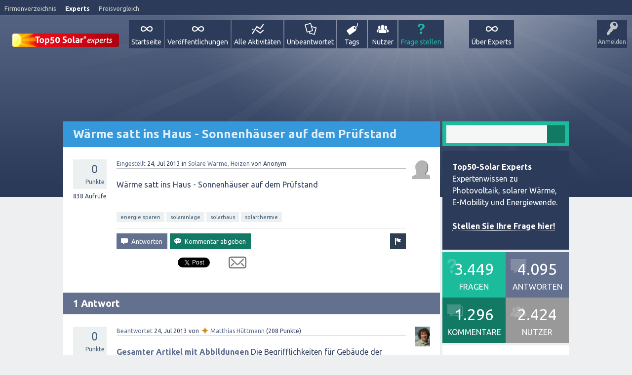

--- FILE ---
content_type: text/html; charset=utf-8
request_url: https://www.top50-solar.de/experten-forum-energiewende/2281/w%C3%A4rme-satt-ins-haus-sonnenh%C3%A4user-auf-dem-pr%C3%BCfstand
body_size: 13340
content:
<!DOCTYPE html>
<html>
	
	<head>
		<meta charset="utf-8">
		<title>Wärme satt ins Haus - Sonnenhäuser auf dem Prüfstand, Solare Wärme, Heizen, Energiewende Forum</title>
		<meta property="og:site_name" content="Top50-Solar Experts" > 
		<meta property="og:title" content="Wärme satt ins Haus - Sonnenhäuser auf dem Prüfstand" > 
		<meta property="og:description" content="Wärme satt ins Haus - Sonnenhäuser auf dem Prüfstand" > 
		<meta property="og:type" content="website" > 
		<meta property="og:url" content="//www.top50-solar.de/experten-forum-energiewende/2281/w%C3%A4rme-satt-ins-haus-sonnenh%C3%A4user-auf-dem-pr%C3%BCfstand" > 
		<meta property="twitter:card" content="summary" > 
		<meta property="twitter:title" content="Wärme satt ins Haus - Sonnenhäuser auf dem Prüfstand" > 
		<meta property="twitter:description" content="Wärme satt ins Haus - Sonnenhäuser auf dem Prüfstand" > 
		<meta property="twitter:site" content="@Top50_Solar" > 
		<meta itemprop="description" content="Wärme satt ins Haus - Sonnenhäuser auf dem Prüfstand" > 
		<meta name="viewport" content="width=device-width, initial-scale=1">
			<meta property="og:image" content="//www.top50-solar.de/experten-forum-energiewende/qa-theme/SnowFlatExperts/images/Top50-Solar-Experts-Logo-share.png">
				<meta name="description" content="Wärme satt ins Haus - Sonnenhäuser auf dem Prüfstand">
				<meta name="keywords" content="Solare Wärme, Heizen,energie sparen,solaranlage,solarhaus,solarthermie">
				<link rel="stylesheet" href="../qa-theme/SnowFlatExperts/qa-styles.css?1.7.1">
				<link rel="stylesheet" href="//fonts.googleapis.com/css?family=Ubuntu:400,700,400italic,700italic">
				<style>
					.qa-nav-user { margin: 0 !important; }
					@media (max-width: 979px) {
					 body.qa-template-user.fixed, body[class*="qa-template-user-"].fixed { padding-top: 118px !important; }
					 body.qa-template-users.fixed { padding-top: 95px !important; }
					}
					@media (min-width: 980px) {
					 body.qa-template-users.fixed { padding-top: 105px !important;}
					}
					@media (min-width: 980px) {
					  .qa-sidepanel { width: 25%; padding: 0px; float: right; overflow: hidden; *zoom: 1; }
					}
				</style>
				<style>
					.notify-container {
	left: 0;
	right: 0;
	top: 0;
	padding: 0;
	position: fixed;
	width: 100%;
	z-index: 10000;
}
.notify {
	background-color: #F6DF30;
	color: #444444;
	font-weight: bold;
	width: 100%;
	text-align: center;
	font-family: sans-serif;
	font-size: 14px;
	padding: 10px 0;
	position:relative;
}
.notify-close {
	color: #735005;
	cursor: pointer;
	font-size: 18px;
	line-height: 18px;
	padding: 0 3px;
	position: absolute;
	right: 8px;
	text-decoration: none;
	top: 8px;
}
.qa-faq-section-title {
	font-size:125%;
	font-weight:bold;
	margin:10px 0 5px;
	cursor:pointer;
}
.qa-faq-section-text {
	display:none;
	margin:0 0 10px 10px;
}
				</style>
				<style type="text/css"><!--
					
				//--></style>
				<style type="text/css"><!--
					@import url('../qa-plugin/open-login/css/zocial.css');
				//--></style>
				<link rel="stylesheet" TYPE="text/css" href="//www.top50-solar.de/experten-forum-energiewende/qa-plugin/q2a-breadcrumbs/css/breadcrumbs-styles.css">
				<link rel="stylesheet" TYPE="text/css" href="//maxcdn.bootstrapcdn.com/font-awesome/4.1.0/css/font-awesome.min.css">
				<LINK REL="stylesheet" TYPE="text/css" HREF="//www.top50-solar.de/experten-forum-energiewende/qa-plugin/tag-search-pro/select2/select2.css">
				<LINK REL="stylesheet" TYPE="text/css" HREF="//www.top50-solar.de/experten-forum-energiewende/qa-plugin/tag-search-pro/css/qa-tsp-style.css">
				<STYLE TYPE="text/css"><!--
					.qa-tsp-dropdown .select2-results{max-height:300px;}
				--></STYLE>
				<LINK REL="stylesheet" TYPE="text/css" HREF="//www.top50-solar.de/experten-forum-energiewende/qa-plugin/user-search-pro/select2/select2.css">
				<LINK REL="stylesheet" TYPE="text/css" HREF="//www.top50-solar.de/experten-forum-energiewende/qa-plugin/user-search-pro/css/qa-usp-style.css">
				<STYLE TYPE="text/css"><!--
					.qa-usp-dropdown .select2-results{max-height:300px;}
				--></STYLE>
				<link rel="canonical" href="//www.top50-solar.de/experten-forum-energiewende/2281/w%C3%A4rme-satt-ins-haus-sonnenh%C3%A4user-auf-dem-pr%C3%BCfstand">
				<link rel="search" type="application/opensearchdescription+xml" title="Top50-Solar Experts" href="//www.top50-solar.de/experten-forum-energiewende/opensearch.xml">
				<!-- Google tag (gtag.js) -->
<script async src="https://www.googletagmanager.com/gtag/js?id=G-5WT5RTCPK5"></script>
<script>
  window.dataLayer = window.dataLayer || [];
  function gtag(){dataLayer.push(arguments);}
  gtag('js', new Date());

  gtag('config', 'G-5WT5RTCPK5');
</script>

<script type="text/javascript">

  var _gaq = _gaq || [];
  _gaq.push(['_setAccount', 'UA-801583-1']);
  _gaq.push(['_gat._anonymizeIp']);
  _gaq.push(['_setDomainName', '.top50-solar.de']);
  _gaq.push(['_trackPageview']);

  (function() {
    var ga = document.createElement('script'); ga.type = 'text/javascript'; ga.async = true;
    ga.src = ('https:' == document.location.protocol ? 'https://ssl' : '//www') + '.google-analytics.com/ga.js';
    var s = document.getElementsByTagName('script')[0]; s.parentNode.insertBefore(ga, s);
  })();

</script>

<meta name="robots" content="index,follow" />
<meta name="copyright" content="Top50-Solar Experts" />
<meta http-equiv="content-language" content="de" />
<meta name="author" content="Top50-Solar Experts" />
<meta name="revisit-after" content="1 days" />
<meta name="DC.Rights" content="Top50-Solar Experts" />
<meta name="DC.Language" scheme="NISOZ39.50" content="de" />
<meta name="DC.Creator" content="Top50-Solar Experts" />
<link rel="schema.dc" href="//purl.org/metadata/dublin_core_elements" />

<script type='text/javascript'>
var googletag = googletag || {};
googletag.cmd = googletag.cmd || [];
(function() {
var gads = document.createElement('script');
gads.async = true;
gads.type = 'text/javascript';
var useSSL = 'https:' == document.location.protocol;
gads.src = (useSSL ? 'https:' : 'http:') + 
'//www.googletagservices.com/tag/js/gpt.js';
var node = document.getElementsByTagName('script')[0];
node.parentNode.insertBefore(gads, node);
})();
</script>

<script type='text/javascript'>
googletag.cmd.push(function() {
googletag.defineSlot('/1015039/DE_Experts_Skyscraper_1', [[160, 600], [200, 600]], 'div-gpt-ad-1390298494926-0').addService(googletag.pubads());
googletag.defineSlot('/1015039/DE_Experts_Skyscraper_2', [[160, 600], [200, 600]], 'div-gpt-ad-1390298494926-1').addService(googletag.pubads());
googletag.defineSlot('/1015039/DE_Experts_Superbanner', [[728, 90],[796, 110]], 'div-gpt-ad-1390298494926-2').addService(googletag.pubads());
googletag.pubads().enableSingleRequest();
googletag.enableServices();
});
</script>

<!-- Begin Cookie Consent plugin by Silktide - //silktide.com/cookieconsent -->
<script type="text/javascript">
    window.cookieconsent_options = {"message":"Cookies helfen uns bei der Bereitstellung unserer Dienste. Durch die Nutzung unserer Dienste erklären Sie sich damit einverstanden, dass wir Cookies setzen.","dismiss":"OK","learnMore":"Mehr erfahren","link":"//www.top50-solar.de/de/ueber-top50-solar/datenschutz.html","theme":"light-top"};
</script>
<script type="text/javascript" src="//cdn.jsdelivr.net/npm/cookieconsent@3/build/cookieconsent.min.js"></script>
<!-- End Cookie Consent plugin -->
				<script>
				var qa_root = '..\/';
				var qa_request = '2281\/wärme-satt-ins-haus-sonnenhäuser-auf-dem-prüfstand';
				</script>
				<script src="//www.top50-solar.de/experten-forum-energiewende/qa-content/jquery-1.11.2.min.js"></script>
				<script src="//www.top50-solar.de/experten-forum-energiewende/qa-content/qa-page.js?1.7.1"></script>
				<script src="qa-content/qa-question.js?1.7.1"></script>
				<script src="//www.top50-solar.de/experten-forum-energiewende/qa-plugin/q2a-sort-answers/js/sort-answers.js" type="text/javascript"></script>
				<script src="//www.top50-solar.de/experten-forum-energiewende/qa-theme/SnowFlatExperts/js/snow-core.js?1.7.1"></script>
				
<script type='text/javascript'>
	function ajaxCommentVote(elem, oldvote)
	{
		var ens=elem.getAttribute('name').split('_');
		var postid=ens[1];
		var vote=parseInt(ens[2]);
		var anchor=ens[3];
		var which=parseInt(ens[4]);

		var dataString = 'ajax_comment_vote_id='+postid+'&ajax_comment_vote='+vote;  

		jQuery.ajax({  
		  type: 'POST',  
		  url: '//www.top50-solar.de/experten-forum-energiewende/2281/w%C3%A4rme-satt-ins-haus-sonnenh%C3%A4user-auf-dem-pr%C3%BCfstand',  
		  data: dataString,  
		  dataType: 'json',  
		  success: function(json) {
				if (json.status=='1') {
					switch(vote) {
						case 1:
							var up = 0;
							var up_type = '-selected';
							var down_type = false;
							break;
						case -1:
							var down = 0;
							var up_type = false;
							var down_type = '-selected';
							break;
						case 0:
							var up = 1;
							var down = -1;
							var up_type = '';
							var down_type = '';
							break;
					}
					elem.parentNode.innerHTML = (up_type!==false?'<div class="comment-vote-item'+up_type+'" name="vote_'+ens[1]+'_'+up+'_c'+ens[1]+'_1" onclick="ajaxCommentVote(this);" title="'+json.up+'">▲</div>':'')+(parseInt(json.data)!=0?'<div id="voting_'+ens[1]+'" title="json.up">'+(json.data!='0'?json.data:'')+'</div>':'')+(down_type!==false?'<div class="comment-vote-item'+down_type+'" name="vote_'+ens[1]+'_'+down+'_c'+ens[1]+'_-1" onclick="ajaxCommentVote(this);" title="'+json.down+'">▼</div>':'');

				} else if (json.status=='0') {
					var mess=document.getElementById('errorbox');
					if (!mess) {
						var mess=document.createElement('div');
						mess.id='errorbox';
						mess.className='qa-error';
						mess.innerHTML=json.data;
					}
					var postelem=document.getElementById(anchor);
					postelem.parentNode.insertBefore(mess, postelem);
				} else {
					alert('Unexpected response from server - please try again.');
				}
			} 
		});
		return false;
	} 	
</script>
				<link rel="stylesheet" type="text/css" href="../qa-plugin/q2apro-sceditor/themes/square.min.css" >
				<script type="text/javascript" src="../qa-plugin/q2apro-sceditor/minified/jquery.sceditor.xhtml.min.js"></script>
				<script type="text/javascript" src="../qa-plugin/q2apro-sceditor/languages/de.js"></script>
				
				<style type="text/css">
					/* changed to bigger color fields */
					.sceditor-color-option {
						height: 15px;
						width: 15px;
					}
					
					.previewfield {
						width:100%;
						height:auto;
						padding:10px;
						border:1px solid #EEE;
						background:#FFF;
						font-family:sans-serif,Arial;
						font-size:14px;
						line-height:150%;
					}
					.qa-a-form .previewfield, .qa-c-form .previewfield {
						width:88%;
					}
					.previewfield p {
						padding:0;
						margin:0 0 12px 0;
					}
					/* fix for snowflat theme 1.7 */
					.sceditor-button {
						box-sizing:content-box;
					}
				</style>
				
				<script type="text/javascript">
				$(document).ready(function(){
				
					var warn_on_leave = false;
					
					// for pure textareas
					//$(".qa-main").on("key", "textarea", function() {
					$(".qa-main textarea").keyup( function() {
						warn_on_leave = true;
					});
					$("input:submit").click( function() {
						warn_on_leave = false;
						return true;
					});
				
					// for CKEditor fields
					if(typeof(CKEDITOR) !== "undefined") {
						CKEDITOR.on("currentInstance", function() {
							try {
								CKEDITOR.currentInstance.on("key", function() {
									warn_on_leave = true;
								});
							} catch (err) { }
						});
					}
					
					// show popup when leaving
					$(window).bind("beforeunload", function() {
						if(warn_on_leave) {
							return "Dein Text wurde nicht gespeichert. Alle Eingaben gehen verloren!";
						}
					});
				}); // end ready
				</script>
				<SCRIPT TYPE="text/javascript" SRC="//www.top50-solar.de/experten-forum-energiewende/qa-plugin/tag-search-pro/select2/select2.min.js"></SCRIPT>
				<SCRIPT TYPE="text/javascript" SRC="//www.top50-solar.de/experten-forum-energiewende/qa-plugin/tag-search-pro/select2/select2_locale_de.js"></SCRIPT>
				<SCRIPT TYPE="text/javascript" SRC="//www.top50-solar.de/experten-forum-energiewende/qa-plugin/tag-search-pro/js/qa-tsp-page.js"></SCRIPT>
				<SCRIPT TYPE="text/javascript" SRC="//www.top50-solar.de/experten-forum-energiewende/qa-plugin/tag-search-pro/js/qa-tsp-widget.js"></SCRIPT>
				<SCRIPT TYPE="text/javascript" SRC="//www.top50-solar.de/experten-forum-energiewende/qa-plugin/user-search-pro/select2/select2.min.js"></SCRIPT>
				<SCRIPT TYPE="text/javascript" SRC="//www.top50-solar.de/experten-forum-energiewende/qa-plugin/user-search-pro/select2/select2_locale_de.js"></SCRIPT>
				<SCRIPT TYPE="text/javascript" SRC="//www.top50-solar.de/experten-forum-energiewende/qa-plugin/user-search-pro/js/qa-usp-page.js"></SCRIPT>
				<SCRIPT TYPE="text/javascript" SRC="//www.top50-solar.de/experten-forum-energiewende/qa-plugin/user-search-pro/js/qa-usp-widget.js"></SCRIPT>
				<style>
					.qa-q-list-item-featured {
    background-color:#FFC;
}
				</style>
				
<style>
	.comment-votable-container {
		width:100% !important;
	}
	.comment-vote-container {
		padding-right: 4px;
		text-align: center;
		vertical-align:top;
		width:12px;
	}
	.comment-vote-item {
		color: silver;
	}

	.comment-vote-item:hover {
		color:black;
		cursor:pointer;
	}
	.comment-vote-item-selected {
		color:orange;
		cursor:pointer;
	}
	.comment-vote-item-disabled {
		display:none;
	}

</style>
				
						<style>
										
						</style>
				
<style>
.qa-q-item-avatar,.qa-q-view-avatar,.qa-a-item-avatar,.qa-c-item-avatar {
	position:relative;
}
.qa-who-marker {
	cursor: pointer;
	font-size: 180%;
	margin-right: 2px;
	vertical-align: sub;
	line-height: 50%;
}
.qa-who-marker-expert {
	color: #CDCDCD;
}				
.qa-who-marker-editor {
	color: #CB9114;
}				
.qa-who-marker-moderator {
	color: #CDCDCD;
}				
.qa-who-marker-admin {
	color: #CDCDCD;
}				
.qa-avatar-marker {
	right:0;
	bottom:0;
	position:absolute;
}				
</style>
				
<style>
#qa-share-buttons-container {
	background: none repeat scroll 0 0 #DDDDDD;
	font-size: 12px;
        color: #666666;
	font-weight: normal;
	margin: 30px 30px;
	padding: 20px;
	text-align: left;
}
#qa-share-buttons {
	vertical-align:middle;
}
.share-widget-container {
	display:inline-block;
	position:relative;
        margin-top: 30px;
}
.qa-share-button {
	width: 54px;
}				
</style>
			</head>
			<body
				class="qa-template-question qa-category-2 qa-body-js-off"
				>
				<script>
					var b=document.getElementsByTagName('body')[0];
					b.className=b.className.replace('qa-body-js-off', 'qa-body-js-on');
				</script>
				<div id="metaNavi">
       <div class="left">
        <a title="Das bekannte Firmenverzeichnis für Solarenergie und Erneuerbare Energien" href="//www.top50-solar.de">Firmenverzeichnis</a>
        <a title="Expertenplattform und Wissensdatenbank - Lesen Sie fundierte Beiträge und stellen Sie Ihre Fragen" class="on" href="//experts.top50-solar.de">Experts</a>
        <a title="Vergleichen Sie einfach Preise für eine Solaranlage oder Ökostrom - kostenlos und unverbindlich" href="//www.top50-solar.de/de/preisvergleich/uebersicht-angebote.html">Preisvergleich</a>
       </div>
       <div class="right">
       </div>
      </div>
				<div id="qam-topbar" class="clearfix">
					<div class="qam-main-nav-wrapper clearfix">
						<div class="sb-toggle-left qam-menu-toggle"><i class="icon-th-list"></i></div>
						<div class="qam-account-items-wrapper">
							<div id="qam-account-toggle" class="qam-logged-out">
								<i class="icon-key qam-auth-key"></i>
								<div class="qam-account-handle">Anmelden</div>
							</div>
							<div class="qam-account-items clearfix">
								<form action="../login?to=2281%2Fw%25C3%25A4rme-satt-ins-haus-sonnenh%25C3%25A4user-auf-dem-pr%25C3%25BCfstand" method="post">
									<input type="text" name="emailhandle" dir="auto" placeholder="Email-Adresse oder Nutzername">
										<input type="password" name="password" dir="auto" placeholder="Passwort">
											<div><input type="checkbox" name="remember" id="qam-rememberme" value="1">
												<label for="qam-rememberme">Merken</label></div>
												<input type="hidden" name="code" value="0-1768855711-38266942ca4026267734258809f0c866d406d6d3">
													<input type="submit" value="Anmelden" class="qa-form-tall-button qa-form-tall-button-login" name="dologin">
													</form>
													<div class="qa-nav-user">
														<ul class="qa-nav-user-list">
															<li class="qa-nav-user-item qa-nav-user-register">
																<a href="../register?to=2281%2Fw%25C3%25A4rme-satt-ins-haus-sonnenh%25C3%25A4user-auf-dem-pr%25C3%25BCfstand" class="qa-nav-user-link">Registrieren</a>
															</li>
														</ul>
														<div class="qa-nav-user-clear">
														</div>
													</div>
												</div> <!-- END qam-account-items -->
											</div> <!-- END qam-account-items-wrapper -->
											<div class="qa-logo">
												<a href="//www.top50-solar.de/experten-forum-energiewende/" class="qa-logo-link" title="Top50-Solar Experts"><img border="0" alt="Kostenlose Beratung Photovoltaik und Energiewende" src="//www.top50-solar.de/experten-forum-energiewende/fileadmin/experts/img/Top50-Solar-Experts-Logo.png"></a>
												</div>
												<div class="qa-nav-main">
													<ul class="qa-nav-main-list">
														<li class="qa-nav-main-item qa-nav-main-custom-1">
															<a href="http://www.top50-solar.de/experten-forum-energiewende/" class="qa-nav-main-link">Startseite</a>
														</li>
														<li class="qa-nav-main-item qa-nav-main-custom-7">
															<a href="http://www.top50-solar.de/experten-forum-energiewende/tag/ver%C3%B6ffentlichung" class="qa-nav-main-link">Veröffentlichungen</a>
														</li>
														<li class="qa-nav-main-item qa-nav-main-activity">
															<a href="//www.top50-solar.de/experten-forum-energiewende/activity" class="qa-nav-main-link">Alle Aktivitäten</a>
														</li>
														<li class="qa-nav-main-item qa-nav-main-unanswered">
															<a href="//www.top50-solar.de/experten-forum-energiewende/unanswered" class="qa-nav-main-link">Unbeantwortet</a>
														</li>
														<li class="qa-nav-main-item qa-nav-main-tag">
															<a href="//www.top50-solar.de/experten-forum-energiewende/tags" class="qa-nav-main-link">Tags</a>
														</li>
														<li class="qa-nav-main-item qa-nav-main-user">
															<a href="//www.top50-solar.de/experten-forum-energiewende/experten" class="qa-nav-main-link">Nutzer</a>
														</li>
														<li class="qa-nav-main-item qa-nav-main-ask">
															<a href="//www.top50-solar.de/experten-forum-energiewende/ask?cat=2" class="qa-nav-main-link">Frage stellen</a>
														</li>
														<li class="qa-nav-main-item-opp qa-nav-main-über-experts">
															<a href="//www.top50-solar.de/experten-forum-energiewende/%C3%BCber-experts" class="qa-nav-main-link">Über Experts</a>
														</li>
													</ul>
													<div class="qa-nav-main-clear">
													</div>
												</div>
											</div> <!-- END qam-main-nav-wrapper -->
										</div> <!-- END qam-topbar -->
										<div class="qam-ask-search-box"><div class="qam-ask-mobile"><a href="../ask" class="turquoise">Frage stellen</a></div><div class="qam-search-mobile turquoise" id="qam-search-mobile"></div></div>
										<div class="qam-search turquoise the-top" id="the-top-search">
											<div class="qa-search">
												<form method="get" action="//www.top50-solar.de/experten-forum-energiewende/search">
													
													<input type="text" name="q" value="" class="qa-search-field">
													<input type="submit" value="Suchen" class="qa-search-button">
												</form>
											</div>
										</div>
										<div class="qa-body-wrapper">
											
											<div id="banner">
			<div id="bannerTop">
									
						<!-- DE_Experts_Superbanner -->
<div id='div-gpt-ad-1390298494926-2' style='width:728px; height:90px;'>
<script type='text/javascript'>
googletag.cmd.push(function() { googletag.display('div-gpt-ad-1390298494926-2'); });
</script>
</div>
					
							</div>
			<div id="skyscraper">
  <!-- DE_Experts_Skyscraper_1 -->
  <div id='div-gpt-ad-1390298494926-0'>
  <script type='text/javascript'>
  googletag.cmd.push(function() { googletag.display('div-gpt-ad-1390298494926-0'); });
  </script>
  </div>

  <!-- DE_Experts_Skyscraper_2 -->
  <div id='div-gpt-ad-1390298494926-1'>
  <script type='text/javascript'>
  googletag.cmd.push(function() { googletag.display('div-gpt-ad-1390298494926-1'); });
  </script>
  </div>

</div>
		</div>
											<div class="qa-main-wrapper">
												
												<div class="qa-main">
													<h1>
														
														<a href="//www.top50-solar.de/experten-forum-energiewende/2281/w%C3%A4rme-satt-ins-haus-sonnenh%C3%A4user-auf-dem-pr%C3%BCfstand">
															<span class="entry-title">Wärme satt ins Haus - Sonnenhäuser auf dem Prüfstand</span>
														</a>
													</h1>
													<div class="qa-part-q-view">
														<div class="qa-q-view  hentry question" id="q2281">
															<form method="post" action="//www.top50-solar.de/experten-forum-energiewende/2281/w%C3%A4rme-satt-ins-haus-sonnenh%C3%A4user-auf-dem-pr%C3%BCfstand">
																<div class="qa-q-view-stats">
																	<div class="qa-voting qa-voting-net" id="voting_2281">
																		<div class="qa-vote-buttons qa-vote-buttons-net">
																			<input title="Pluspunkt geben" name="vote_2281_1_q2281" onclick="return qa_vote_click(this);" type="submit" value="+" class="qa-vote-first-button qa-vote-up-button"> 
																			<input title="Minuspunkt geben" name="vote_2281_-1_q2281" onclick="return qa_vote_click(this);" type="submit" value="&ndash;" class="qa-vote-second-button qa-vote-down-button"> 
																		</div>
																		<div class="qa-vote-count qa-vote-count-net">
																			<span class="qa-netvote-count">
																				<span class="qa-netvote-count-data">0<span class="votes-up"><span class="value-title" title="0"></span></span><span class="votes-down"><span class="value-title" title="0"></span></span></span><span class="qa-netvote-count-pad"> Punkte</span>
																			</span>
																		</div>
																		<div class="qa-vote-clear">
																		</div>
																	</div>
																	<span class="qa-view-count">
																		<span class="qa-view-count-data">838</span><span class="qa-view-count-pad"> Aufrufe</span>
																	</span>
																</div>
																<input type="hidden" name="code" value="0-1768855711-cc8ac5bef16a9036557c30309c714cf5e6937c0f">
															</form>
															<div class="qa-q-view-main">
																<form method="post" action="//www.top50-solar.de/experten-forum-energiewende/2281/w%C3%A4rme-satt-ins-haus-sonnenh%C3%A4user-auf-dem-pr%C3%BCfstand">
																	<span class="qa-q-view-avatar-meta">
																		<span class="qa-q-view-avatar">
																			<img src="//www.top50-solar.de/experten-forum-energiewende/?qa=image&amp;qa_blobid=12592242742486840322&amp;qa_size=40" width="36" height="40" class="qa-avatar-image" alt="">
																		</span>
																		<span class="qa-q-view-meta">
																			<a href="//www.top50-solar.de/experten-forum-energiewende/2281/w%C3%A4rme-satt-ins-haus-sonnenh%C3%A4user-auf-dem-pr%C3%BCfstand" class="qa-q-view-what">Eingestellt</a>
																			<span class="qa-q-view-when">
																				<span class="qa-q-view-when-data"><span class="published updated"><span class="value-title" title="2013-07-24T20:39:00+0000">24, Jul 2013</span></span></span>
																			</span>
																			<span class="qa-q-view-where">
																				<span class="qa-q-view-where-pad">in </span><span class="qa-q-view-where-data"><a href="//www.top50-solar.de/experten-forum-energiewende/solarthermie" class="qa-category-link">Solare Wärme, Heizen</a></span>
																			</span>
																			<span class="qa-q-view-who">
																				<span class="qa-q-view-who-pad">von </span>
																				<span class="qa-q-view-who-data">Anonym</span>
																			</span>
																		</span>
																	</span>
																	<div class="qa-q-view-content">
																		<a name="2281"></a><div class="entry-content">


<p>W&auml;rme satt ins Haus - Sonnenh&auml;user auf dem Pr&uuml;fstand
<br>
<br></p>
</div>
																	</div>
																	<div class="qa-q-view-tags">
																		<ul class="qa-q-view-tag-list">
																			<li class="qa-q-view-tag-item"><!DOCTYPE html PUBLIC "-//W3C//DTD HTML 4.0 Transitional//EN" "http://www.w3.org/TR/REC-html40/loose.dtd">
<html><body><a href="//www.top50-solar.de/experten-forum-energiewende/tag/Energie+sparen" rel="tag" class="qa-tag-link">energie sparen</a></body></html>
</li>
																			<li class="qa-q-view-tag-item"><!DOCTYPE html PUBLIC "-//W3C//DTD HTML 4.0 Transitional//EN" "http://www.w3.org/TR/REC-html40/loose.dtd">
<html><body><a href="//www.top50-solar.de/experten-forum-energiewende/tag/Solaranlage" rel="tag" class="qa-tag-link">solaranlage</a></body></html>
</li>
																			<li class="qa-q-view-tag-item"><!DOCTYPE html PUBLIC "-//W3C//DTD HTML 4.0 Transitional//EN" "http://www.w3.org/TR/REC-html40/loose.dtd">
<html><body><a href="//www.top50-solar.de/experten-forum-energiewende/tag/Solarhaus" rel="tag" class="qa-tag-link">solarhaus</a></body></html>
</li>
																			<li class="qa-q-view-tag-item"><!DOCTYPE html PUBLIC "-//W3C//DTD HTML 4.0 Transitional//EN" "http://www.w3.org/TR/REC-html40/loose.dtd">
<html><body><a href="//www.top50-solar.de/experten-forum-energiewende/tag/Solarthermie" rel="tag" class="qa-tag-link">solarthermie</a></body></html>
</li>
																		</ul>
																	</div>
																	<div class="qa-q-view-buttons">
																		<input name="q_doflag" onclick="qa_show_waiting_after(this, false);" value="Spam melden" title="Diese Frage als Spam oder unangemessen markieren" type="submit" class="qa-form-light-button qa-form-light-button-flag">
																		<input name="q_doanswer" id="q_doanswer" onclick="return qa_toggle_element('anew')" value="Antworten" title="Diese Frage beantworten" type="submit" class="qa-form-light-button qa-form-light-button-answer">
																		<input name="q_docomment" onclick="return qa_toggle_element('c2281')" value="Kommentar abgeben" title="Diese Frage kommentieren" type="submit" class="qa-form-light-button qa-form-light-button-comment">
																	</div>
																	<div id="qa-share-buttons">
																		<iframe src="//www.facebook.com/plugins/like.php?href=//www.top50-solar.de/experten-forum-energiewende/2281/w%C3%A4rme-satt-ins-haus-sonnenh%C3%A4user-auf-dem-pr%C3%BCfstand&amp;send=false&amp;layout=standard&amp;width=53&amp;layout=button_count&amp;show_faces=false&amp;action=like&amp;colorscheme=light&amp;font&amp;height=20&amp;appId=170382616390886" scrolling="no" frameborder="0" style="border:none; overflow:hidden; width:53px; height:20px;" allowTransparency="true"></iframe>&nbsp;<a href="//twitter.com/share" class="twitter-share-button" data-count="none">Tweet</a>&nbsp;<g:plusone size="medium" count="false"></g:plusone>&nbsp;<a title="Share this question via email" id="share-button-email" href="mailto:?subject=%5BTop50-Solar%20Experts%5D%20W%C3%A4rme%20satt%20ins%20Haus%20-%20Sonnenh%C3%A4user%20auf%20dem%20Pr%C3%BCfstand&body=%2F%2Fwww.top50-solar.de%2Fexperten-forum-energiewende%2F2281%2Fw%25C3%25A4rme-satt-ins-haus-sonnenh%25C3%25A4user-auf-dem-pr%25C3%25BCfstand"><img height="24" src="../qa-plugin/share/qa-share-mail.png"></a>
																	</div>
																	
																	<div class="qa-q-view-c-list" style="display:none;" id="c2281_list">
																	</div> <!-- END qa-c-list -->
																	
																	<input type="hidden" name="code" value="0-1768855711-afbb1c76abe066f24b90aa004448e36ef1e2a9e5">
																	<input type="hidden" name="qa_click" value="">
																</form>
																<div class="qa-c-form" id="c2281" style="display:none;">
																	<h2>Bitte <a href="../login?to=2281%2Fw%25C3%25A4rme-satt-ins-haus-sonnenh%25C3%25A4user-auf-dem-pr%25C3%25BCfstand">loggen Sie sich ein</a> oder <a href="../register?to=2281%2Fw%25C3%25A4rme-satt-ins-haus-sonnenh%25C3%25A4user-auf-dem-pr%25C3%25BCfstand">melden sich neu an</a>, um zu kommentieren.</h2>
																</div> <!-- END qa-c-form -->
																
															</div> <!-- END qa-q-view-main -->
															<div class="qa-q-view-clear">
															</div>
														</div> <!-- END qa-q-view -->
														
													</div>
													<div class="qa-part-a-form">
														<div class="qa-a-form" id="anew" style="display:none;">
															<h2>Bitte <a href="../login?to=2281%2Fw%25C3%25A4rme-satt-ins-haus-sonnenh%25C3%25A4user-auf-dem-pr%25C3%25BCfstand">loggen Sie sich ein</a> oder <a href="../register?to=2281%2Fw%25C3%25A4rme-satt-ins-haus-sonnenh%25C3%25A4user-auf-dem-pr%25C3%25BCfstand">melden sich neu an</a>, um die Frage zu beantworten.</h2>
														</div> <!-- END qa-a-form -->
														
													</div>
													<div class="qa-part-a-list">
														<h2 id="a_list_title">1 Antwort</h2>
														<div class="qa-a-list" id="a_list">
															
															<div class="qa-a-list-item  hentry answer" id="a2282">
																<form method="post" action="//www.top50-solar.de/experten-forum-energiewende/2281/w%C3%A4rme-satt-ins-haus-sonnenh%C3%A4user-auf-dem-pr%C3%BCfstand">
																	<div class="qa-voting qa-voting-net" id="voting_2282">
																		<div class="qa-vote-buttons qa-vote-buttons-net">
																			<input title="Pluspunkt geben" name="vote_2282_1_a2282" onclick="return qa_vote_click(this);" type="submit" value="+" class="qa-vote-first-button qa-vote-up-button"> 
																			<input title="Minuspunkt geben" name="vote_2282_-1_a2282" onclick="return qa_vote_click(this);" type="submit" value="&ndash;" class="qa-vote-second-button qa-vote-down-button"> 
																		</div>
																		<div class="qa-vote-count qa-vote-count-net">
																			<span class="qa-netvote-count">
																				<span class="qa-netvote-count-data">0<span class="votes-up"><span class="value-title" title="0"></span></span><span class="votes-down"><span class="value-title" title="0"></span></span></span><span class="qa-netvote-count-pad"> Punkte</span>
																			</span>
																		</div>
																		<div class="qa-vote-clear">
																		</div>
																	</div>
																	<input type="hidden" name="code" value="0-1768855711-cc8ac5bef16a9036557c30309c714cf5e6937c0f">
																</form>
																<div class="qa-a-item-main">
																	<span class="qa-a-item-avatar-meta">
																		<span class="qa-a-item-avatar">
																			<a href="//www.top50-solar.de/experten-forum-energiewende/experte/Matthias+H%C3%BCttmann" class="qa-avatar-link"><img src="//www.top50-solar.de/experten-forum-energiewende/?qa=image&amp;qa_blobid=10476174836704772486&amp;qa_size=40" width="30" height="40" class="qa-avatar-image" alt=""></a>
																		</span>
																		<span class="qa-a-item-meta">
																			<a href="//www.top50-solar.de/experten-forum-energiewende/2281/w%C3%A4rme-satt-ins-haus-sonnenh%C3%A4user-auf-dem-pr%C3%BCfstand?show=2282#a2282" class="qa-a-item-what">Beantwortet</a>
																			<span class="qa-a-item-when">
																				<span class="qa-a-item-when-data"><span class="published updated"><span class="value-title" title="2013-07-24T09:44:02+0000">24, Jul 2013</span></span></span>
																			</span>
																			<span class="qa-a-item-who">
																				<span class="qa-a-item-who-pad">von </span>
																				<span class="qa-a-item-who-data"><span class="qa-who-marker qa-who-marker-editor" title="Editor">✦</span><span class="vcard author"><a href="//www.top50-solar.de/experten-forum-energiewende/experte/Matthias+H%C3%BCttmann" class="qa-user-link url nickname">Matthias Hüttmann</a></span></span>
																				<span class="qa-a-item-who-points">
																					<span class="qa-a-item-who-points-pad">(</span><span class="qa-a-item-who-points-data">208</span><span class="qa-a-item-who-points-pad"> Punkte)</span>
																				</span>
																			</span>
																		</span>
																	</span>
																	<form method="post" action="//www.top50-solar.de/experten-forum-energiewende/2281/w%C3%A4rme-satt-ins-haus-sonnenh%C3%A4user-auf-dem-pr%C3%BCfstand">
																		<div class="qa-a-selection">
																		</div>
																		<div class="qa-a-item-content">
																			<a name="2282"></a><div class="entry-content">
<b><a rel="nofollow" href="http://www.sonnenenergie.de/sonnenenergie-redaktion/SE-2013-04_05/Layout-fertig/PDF/Einzelartikel/SE-2013-0405-s028-Solares_Bauen-Waerme_satt_ins_Haus.pdf" target="_blank">Gesamter Artikel mit Abbildungen</a></b>
Die Begrifflichkeiten f&uuml;r Geb&auml;ude der Zukunft sind nicht gerade leicht verst&auml;ndlich. Geb&auml;udetypen, die sich mehr oder weniger selbst um die ben&ouml;tigte Energieweise k&uuml;mmern, gibt es viele. So gibt es das Nullenergiehaus, das Plusenergiehaus, das Nullemissionshaus oder auch ganz aktuell das Effizienzhaus Plus. Alle diese Geb&auml;ude haben eine Gemeinsamkeit: Es geht weniger um Energieautonomie, sondern vielmehr um positive Energie- bzw. Emissionsbilanzen. Meist wird &uuml;ber den Zeitraum eines Jahres betrachtet bilanziert. 
Aus dieser Systematik heraus ist auch der Begriff eines Netto-Nullenergiehauses entstanden. Die Idee des Sonnenhauses ist dagegen eine andere. 
Bei diesen Geb&auml;uden steht ein m&ouml;glichst hoher Autarkiegrad, zun&auml;chst auf der W&auml;rmeseite, im Vordergrund. Zudem ist der Fokus auf den Jahres-Prim&auml;renergiebedarf und die Minimierung des fossilen Energieeinsatzes gerichtet. Nachdem mittlerweile mehr als 1.300 dieser &bdquo;weitgehend solar beheizten Geb&auml;ude&ldquo;, auch als Solar-Aktiv-H&auml;user bezeichnet, den Praxistest erfolgreich bestanden haben, untersucht ein Forschungsprojekt seit 2010 dieses Geb&auml;udekonzept erstmals systematisch. Mittlerweile liegen erste Messergebnisse vor. Eine wissenschaftliche Bewertung des Konzepts ist damit sicherlich noch nicht m&ouml;glich, aber so die Forscher: &bdquo;die Funktionsweise des &bdquo;Solar-Aktiv-Haus-Konzepts&ldquo; konnte grunds&auml;tzlich best&auml;tigt werden&ldquo;. 

<br><b>Sieben von neun Geb&auml;uden in S&uuml;ddeutschland</b> 
In dem Projekt werden neun Geb&auml;ude, verteilt auf Deutschland, untersucht. Dabei wurde versucht die ungleichen klimatischen Randbedingungen sowie die unterschiedlichen Bautypen von Solar-Aktiv-H&auml;user abzubilden. Eine gute Verteilung der Messobjekte &uuml;ber die Fl&auml;che der Bundesrepublik ist jedoch nicht gelungen. Vier Geb&auml;ude stehen in Baden-W&uuml;rttemberg, drei in Bayern. Bei lediglich einem Referenzhaus in Niedersachsen (Braunschweig) und einem in Sachsen (Freiberg) decken die Standorte nicht die ganze Bandbreite deutscher Witterungszonen ab. Sechs der untersuchten Geb&auml;ude sind Einfamilienh&auml;user (EFH), drei Mehrfamilienh&auml;user (MFH). Zwei der drei MFH stehen in Bayern, eines in Baden-W&uuml;rttemberg.

<br><b>Umfangreiche Messung</b> 
Sonnenh&auml;user sind bekanntlich solarw&auml;rmelastig konzipiert, die solarthermische Anlage ist der bestimmende Faktor f&uuml;r die Energiebilanz. Folglich werden bei HeizSolar vor allem die Temperaturen und W&auml;rmestr&ouml;me rund um das Herz der Solaranlage, dem gro&szlig;en Solarspeicher, bemessen. Dabei wurden die Messstellen f&uuml;r die W&auml;rmemengenz&auml;hler m&ouml;glichst nahe der entsprechenden hydraulischen Be- und Entladeanschl&uuml;sse positioniert. Wenn m&ouml;glich verwendete man dabei Temperaturf&uuml;hler in Tauchh&uuml;lsen bzw. an der Au&szlig;enwand des Speichers anliegende F&uuml;hler. Somit ist es m&ouml;glich eine recht exakte energetische Bilanzierung der solarthermischen W&auml;rmeversorgungsanlage zu erhalten. Neben den Temperaturen und W&auml;rmemengen werden noch die Einstrahlung in Kollektorebene, der Stromverbrauch der W&auml;rmeversorgung, sowie der Systemdruck und die Raumtemperaturen gemessen. Ist eine Photovoltaikanlage vorhanden, ist diese auch Teil der Messwerterfassung. Um auch eine vollst&auml;ndige prim&auml;renergetische Bewertung zu erm&ouml;glichen, wurde zudem das Gewicht der in den Feuerungsst&auml;tten umgesetzten Biomasse erfasst. 
Eine beispielhafte Darstellung der installierten Messtechnik verdeutlicht Bild 2. Einen Einblick in die verschiedenen Phasen der W&auml;rmeerzeugung &uuml;ber das Jahr hinweg zeigt Bild 3. Anhand typischer Werte werden hier die vier charakteristischen Phasen verdeutlicht.

<br><b>Phase 1</b> &ndash; Entladung des W&auml;rmespeichers: Nach Beginn der Heizperiode kann der W&auml;rmeverbrauch vollst&auml;ndig mit erzeugter bzw. gespeicherter Solarw&auml;rme gedeckt werden. 
<b>Phase 2</b> &ndash; Zusatzw&auml;rmeerzeugung:&nbsp;Der Speicher ist gr&ouml;&szlig;tenteils entladen und die zur Verf&uuml;gung stehende Solarw&auml;rme reicht zur dauerhaften Deckung des ansteigenden W&auml;rmeverbrauchs nicht mehr aus. Es muss zus&auml;tzliche W&auml;rme erzeugt werden. <b>
<br>Phase 3</b> &ndash; Beladung des W&auml;rmespeichers: Das zunehmende Solarstrahlungsangebot und der r&uuml;ckl&auml;ufige W&auml;rmeverbrauch des Geb&auml;udes erm&ouml;glichen wieder eine vollst&auml;ndige Deckung mit Solarw&auml;rme. Des Weiteren wird der Speicher in dieser Phase wieder beladen.
<b><a rel="nofollow" href="http://www.sonnenenergie.de/sonnenenergie-redaktion/SE-2013-04_05/Layout-fertig/PDF/Einzelartikel/SE-2013-0405-s028-Solares_Bauen-Waerme_satt_ins_Haus.pdf" target="_blank">Hier zum gesamten Artikel mit Abbildungen</a></b>
</div>
																		</div>
																		<div class="qa-a-item-buttons">
																			<input name="a2282_doflag" onclick="return qa_answer_click(2282, 2281, this);" value="Spam melden" title="Diese Antwort als Spam oder unangemessen melden" type="submit" class="qa-form-light-button qa-form-light-button-flag">
																			<input name="a2282_docomment" onclick="return qa_toggle_element('c2282')" value="Kommentar abgeben" title="Diese Antwort kommentieren" type="submit" class="qa-form-light-button qa-form-light-button-comment">
																		</div>
																		
																		<div class="qa-a-item-c-list" style="display:none;" id="c2282_list">
																		</div> <!-- END qa-c-list -->
																		
																		<input type="hidden" name="code" value="0-1768855711-a1221c5b6b0a876244257223814c3d2834553661">
																		<input type="hidden" name="qa_click" value="">
																	</form>
																	<div class="qa-c-form" id="c2282" style="display:none;">
																		<h2>Bitte <a href="../login?to=2281%2Fw%25C3%25A4rme-satt-ins-haus-sonnenh%25C3%25A4user-auf-dem-pr%25C3%25BCfstand">loggen Sie sich ein</a> oder <a href="../register?to=2281%2Fw%25C3%25A4rme-satt-ins-haus-sonnenh%25C3%25A4user-auf-dem-pr%25C3%25BCfstand">melden sich neu an</a>, um zu kommentieren.</h2>
																	</div> <!-- END qa-c-form -->
																	
																</div> <!-- END qa-a-item-main -->
																<div class="qa-a-item-clear">
																</div>
															</div> <!-- END qa-a-list-item -->
															
														</div> <!-- END qa-a-list -->
														
													</div>
													<div class="qa-ask-box" style="margin: 100px 0 0 10px">
	<form method="post" action="//www.top50-solar.de/experten-forum-energiewende/ask?cat=">
		<table class="qa-form-tall-table" style="width:100%">
			<tr style="vertical-align:middle;">
				<td class="qa-form-tall-label" style="padding:8px; white-space:nowrap; text-align:left;" width="1">
					Stellen&nbsp;Sie&nbsp;Ihre&nbsp;eigene&nbsp;Frage:
				</td>
			</tr>
	<tr style="vertical-align:middle;">
				<td class="qa-form-tall-data" style="padding:8px;" width="*">
					<input name="title" type="text" class="qa-form-tall-text" style="width:95%;">
				</td>
			</tr>
		</table>
		<input type="hidden" name="doask1" value="1">
	</form>
</div>
														</div> <!-- END qa-main -->
														
														<div class="qa-sidepanel">
															<div class="qam-search turquoise ">
																<div class="qa-search">
																	<form method="get" action="//www.top50-solar.de/experten-forum-energiewende/search">
																		
																		<input type="text" name="q" value="" class="qa-search-field">
																		<input type="submit" value="Suchen" class="qa-search-button">
																	</form>
																</div>
															</div>
															<div class="qa-sidebar wet-asphalt">
																<p>
	<b>Top50-Solar Experts</b><br />
	Expertenwissen zu Photovoltaik, solarer Wärme, E-Mobility und Energiewende.<br />
	<br />
	<a href="/experten-forum-energiewende/ask"><strong>Stellen Sie Ihre Frage hier!</strong></a></p>
															</div>
															
															<div class="qa-widgets-side qa-widgets-side-high">
																<div class="qa-widget-side qa-widget-side-high">
																	<div class="qa-activity-count">
																		<p class="qa-activity-count-item">
																			<span class="qa-activity-count-data">3,449</span> Fragen
																		</p>
																		<p class="qa-activity-count-item">
																			<span class="qa-activity-count-data">4,095</span> Antworten
																		</p>
																		<p class="qa-activity-count-item">
																			<span class="qa-activity-count-data">1,296</span> Kommentare
																		</p>
																		<p class="qa-activity-count-item">
																			<span class="qa-activity-count-data">2,424</span> Nutzer
																		</p>
																	</div>
																</div>
																<div class="qa-widget-side qa-widget-side-high">
																	<div class="qa-related-qs">
																		<h2 style="margin-top:0; padding-top:0;">
																			Ähnliche Fragen
																		</h2>
																		<ul class="qa-related-q-list">
																			<li class="qa-related-q-item"><a href="//www.top50-solar.de/experten-forum-energiewende/505/w%C3%A4rme-und-strom-aus-photovoltaik-f%C3%BCr-jedes-haus">Wärme und Strom aus Photovoltaik für jedes Haus</a></li>
																			<li class="qa-related-q-item"><a href="//www.top50-solar.de/experten-forum-energiewende/1745/photovoltaik-in-verbindung-mit-einer-brauchwasserpumpe">Photovoltaik in Verbindung mit einer Brauchwasserpumpe</a></li>
																			<li class="qa-related-q-item"><a href="//www.top50-solar.de/experten-forum-energiewende/1091/wassernacherw%C3%A4rmung-mit-durchlauferhitzer">Wassernacherwärmung mit Durchlauferhitzer</a></li>
																			<li class="qa-related-q-item"><a href="//www.top50-solar.de/experten-forum-energiewende/1064/doppelhaus-heizen-solarthermie-und-pellets">Doppelhaus Heizen: Solarthermie und Pellets</a></li>
																			<li class="qa-related-q-item"><a href="//www.top50-solar.de/experten-forum-energiewende/347/selbstversorgerhaus-konzept-und-umsetzung">Selbstversorgerhaus: Konzept und Umsetzung </a></li>
																		</ul>
																	</div>
																</div>
															</div>
															
															<div class="qa-nav-cat">
																<ul class="qa-nav-cat-list qa-nav-cat-list-1">
																	<li class="qa-nav-cat-item qa-nav-cat-all">
																		<a href="//www.top50-solar.de/experten-forum-energiewende/" class="qa-nav-cat-link">Alle Kategorien</a>
																	</li>
																	<li class="qa-nav-cat-item qa-nav-cat-energiewende">
																		<a href="//www.top50-solar.de/experten-forum-energiewende/energiewende" class="qa-nav-cat-link">Energiewende</a>
																		<span class="qa-nav-cat-note">(851)</span>
																	</li>
																	<li class="qa-nav-cat-item qa-nav-cat-elektroauto">
																		<a href="//www.top50-solar.de/experten-forum-energiewende/elektroauto" class="qa-nav-cat-link">Elektroauto, E-mobility</a>
																		<span class="qa-nav-cat-note">(253)</span>
																	</li>
																	<li class="qa-nav-cat-item qa-nav-cat-photovoltaik">
																		<a href="//www.top50-solar.de/experten-forum-energiewende/photovoltaik" class="qa-nav-cat-link">Photovoltaik</a>
																		<span class="qa-nav-cat-note">(1,932)</span>
																	</li>
																	<li class="qa-nav-cat-item qa-nav-cat-solarthermie">
																		<a href="//www.top50-solar.de/experten-forum-energiewende/solarthermie" class="qa-nav-cat-link qa-nav-cat-selected">Solare Wärme, Heizen</a>
																		<span class="qa-nav-cat-note">(330)</span>
																	</li>
																	<li class="qa-nav-cat-item qa-nav-cat-speicher">
																		<a href="//www.top50-solar.de/experten-forum-energiewende/speicher" class="qa-nav-cat-link">Speicher</a>
																		<span class="qa-nav-cat-note">(83)</span>
																	</li>
																</ul>
																<div class="qa-nav-cat-clear">
																</div>
															</div>
															<div class="qa-widgets-side qa-widgets-side-low">
																<div class="qa-widget-side qa-widget-side-low">
																	<div class="qa-nav-cat-list qa-nav-cat-link">
																		Beliebteste Tags
																	</div>
																	<ul class="qa-q-item-tag-list">
																		<li class="qa-q-item-tag-item">
																			<a href="//www.top50-solar.de/experten-forum-energiewende/tag/photovoltaik" class="qa-tag-link">photovoltaik</a>
																			 × 1256
																		</li>
																		<li class="qa-q-item-tag-item">
																			<a href="//www.top50-solar.de/experten-forum-energiewende/tag/photovoltaikanlage" class="qa-tag-link">photovoltaikanlage</a>
																			 × 990
																		</li>
																		<li class="qa-q-item-tag-item">
																			<a href="//www.top50-solar.de/experten-forum-energiewende/tag/energiewende" class="qa-tag-link">energiewende</a>
																			 × 514
																		</li>
																		<li class="qa-q-item-tag-item">
																			<a href="//www.top50-solar.de/experten-forum-energiewende/tag/erneuerbare+energien" class="qa-tag-link">erneuerbare energien</a>
																			 × 345
																		</li>
																		<li class="qa-q-item-tag-item">
																			<a href="//www.top50-solar.de/experten-forum-energiewende/tag/eigenverbrauch" class="qa-tag-link">eigenverbrauch</a>
																			 × 292
																		</li>
																		<li class="qa-q-item-tag-item">
																			<a href="//www.top50-solar.de/experten-forum-energiewende/tag/speicher" class="qa-tag-link">speicher</a>
																			 × 276
																		</li>
																		<li class="qa-q-item-tag-item">
																			<a href="//www.top50-solar.de/experten-forum-energiewende/tag/eeg" class="qa-tag-link">eeg</a>
																			 × 261
																		</li>
																		<li class="qa-q-item-tag-item">
																			<a href="//www.top50-solar.de/experten-forum-energiewende/tag/ver%C3%B6ffentlichung" class="qa-tag-link">veröffentlichung</a>
																			 × 246
																		</li>
																		<li class="qa-q-item-tag-item">
																			<a href="//www.top50-solar.de/experten-forum-energiewende/tag/einspeiseverg%C3%BCtung" class="qa-tag-link">einspeisevergütung</a>
																			 × 227
																		</li>
																		<li class="qa-q-item-tag-item">
																			<a href="//www.top50-solar.de/experten-forum-energiewende/tag/solaranlage" class="qa-tag-link">solaranlage</a>
																			 × 209
																		</li>
																		<li class="qa-q-item-tag-item">
																			<a href="//www.top50-solar.de/experten-forum-energiewende/tag/solarthermie" class="qa-tag-link">solarthermie</a>
																			 × 200
																		</li>
																		<li class="qa-q-item-tag-item">
																			<a href="//www.top50-solar.de/experten-forum-energiewende/tag/solarstrom" class="qa-tag-link">solarstrom</a>
																			 × 197
																		</li>
																		<li class="qa-q-item-tag-item">
																			<a href="//www.top50-solar.de/experten-forum-energiewende/tag/elektroauto" class="qa-tag-link">elektroauto</a>
																			 × 190
																		</li>
																		<li class="qa-q-item-tag-item">
																			<a href="//www.top50-solar.de/experten-forum-energiewende/tag/wechselrichter" class="qa-tag-link">wechselrichter</a>
																			 × 162
																		</li>
																		<li class="qa-q-item-tag-item">
																			<a href="//www.top50-solar.de/experten-forum-energiewende/tag/e-mobility" class="qa-tag-link">e-mobility</a>
																			 × 157
																		</li>
																		<li class="qa-q-item-tag-item">
																			<a href="//www.top50-solar.de/experten-forum-energiewende/tag/modul" class="qa-tag-link">modul</a>
																			 × 151
																		</li>
																		<li class="qa-q-item-tag-item">
																			<a href="//www.top50-solar.de/experten-forum-energiewende/tag/batterie" class="qa-tag-link">batterie</a>
																			 × 143
																		</li>
																		<li class="qa-q-item-tag-item">
																			<a href="//www.top50-solar.de/experten-forum-energiewende/tag/heizung" class="qa-tag-link">heizung</a>
																			 × 122
																		</li>
																		<li class="qa-q-item-tag-item">
																			<a href="//www.top50-solar.de/experten-forum-energiewende/tag/netzbetreiber" class="qa-tag-link">netzbetreiber</a>
																			 × 106
																		</li>
																		<li class="qa-q-item-tag-item">
																			<a href="//www.top50-solar.de/experten-forum-energiewende/tag/stromnetz" class="qa-tag-link">stromnetz</a>
																			 × 105
																		</li>
																		<li class="qa-q-item-tag-item">
																			<a href="//www.top50-solar.de/experten-forum-energiewende/tag/einspeisung" class="qa-tag-link">einspeisung</a>
																			 × 104
																		</li>
																		<li class="qa-q-item-tag-item">
																			<a href="//www.top50-solar.de/experten-forum-energiewende/tag/100%25+erneuerbare+energien" class="qa-tag-link">100% erneuerbare energien</a>
																			 × 97
																		</li>
																		<li class="qa-q-item-tag-item">
																			<a href="//www.top50-solar.de/experten-forum-energiewende/tag/solarmodul" class="qa-tag-link">solarmodul</a>
																			 × 93
																		</li>
																		<li class="qa-q-item-tag-item">
																			<a href="//www.top50-solar.de/experten-forum-energiewende/tag/module" class="qa-tag-link">module</a>
																			 × 84
																		</li>
																		<li class="qa-q-item-tag-item">
																			<a href="//www.top50-solar.de/experten-forum-energiewende/tag/energie+sparen" class="qa-tag-link">energie sparen</a>
																			 × 82
																		</li>
																		<li class="qa-q-item-tag-item">
																			<a href="//www.top50-solar.de/experten-forum-energiewende/tag/energiepolitik" class="qa-tag-link">energiepolitik</a>
																			 × 78
																		</li>
																		<li class="qa-q-item-tag-item">
																			<a href="//www.top50-solar.de/experten-forum-energiewende/tag/anlage" class="qa-tag-link">anlage</a>
																			 × 77
																		</li>
																		<li class="qa-q-item-tag-item">
																			<a href="//www.top50-solar.de/experten-forum-energiewende/tag/netzeinspeisung" class="qa-tag-link">netzeinspeisung</a>
																			 × 75
																		</li>
																		<li class="qa-q-item-tag-item">
																			<a href="//www.top50-solar.de/experten-forum-energiewende/tag/netzanschluss" class="qa-tag-link">netzanschluss</a>
																			 × 72
																		</li>
																		<li class="qa-q-item-tag-item">
																			<a href="//www.top50-solar.de/experten-forum-energiewende/tag/eeg-umlage" class="qa-tag-link">eeg-umlage</a>
																			 × 68
																		</li>
																	</ul>
																</div>
															</div>
															
															<div class="qa-widget-side qa-widget-side-low">

</div>
														</div>
														
													</div> <!-- END main-wrapper -->
												</div> <!-- END body-wrapper -->
												<div class="qam-footer-box">
													<div class="qam-footer-row">
													</div> <!-- END qam-footer-row -->
													<div class="qa-footer">
														<div class="qa-nav-footer">
															<ul class="qa-nav-footer-list">
																<li class="qa-nav-footer-item qa-nav-footer-feedback">
																	<a href="//www.top50-solar.de/experten-forum-energiewende/feedback" class="qa-nav-footer-link">Feedback geben</a>
																</li>
															</ul>
															<div class="qa-nav-footer-clear">
															</div>
														</div>
														<div class="qa-attribution">
														</div>
														<div class="qa-attribution">
														</div>
														<div id="qa-sa-all-ans" style="display:none;">
															<div id="ami-sort-util-data" style="display:none;">
																<div id="sorting-btns">
																	<span style="font-weight:bold;"> Antworten sortieren nach </span> <button class="a_sort_oldest" title="Älteste Anworten werden zuerst auf dieser Seite angezeigt">Älteste </button><button class="a_sort_newest" title="Neueste Anworten werden zuerst auf dieser Seite angezeigt">Neueste </button><button class="a_sort_highest_vote" title="Anworten mit höchster Punktzahl werden zuerst auf dieser Seite angezeigt">Punktzahl</button>
																</div>
															</div>
														</div>
														<div class="qa-footer-clear">
														</div>
													</div> <!-- END qa-footer -->
													
												</div> <!-- END qam-footer-box -->
												<script type="text/javascript" src="//platform.twitter.com/widgets.js"></script>
												<script type="text/javascript">(function() {var po = document.createElement("script"); po.type = "text/javascript"; po.async = true;po.src = "https://apis.google.com/js/plusone.js";var s = document.getElementsByTagName("script")[0]; s.parentNode.insertBefore(po, s);})();</script>
												<script src="//www.top50-solar.de/experten-forum-energiewende/qa-theme/SnowFlatExperts/qa-js.js" type="text/javascript"></script>
												<div id="footer">
	<div class="col1">
		<div class="copyright">
			©&nbsp;2013&nbsp;Top50-Solar <i>Experts</i> - Ein Service von <a href="//www.top50-solar.de" target="_blank">Top50-Solar</a></div>
	</div>
	<div class="col2">
		<ul>
			<li>
				<a href="//www.top50-solar.de/de/ueber-top50-solar/impressum.html" onfocus="blurLink(this);" title="Impressum">Impressum</a></li>
			<li>
				<a href="/experten-forum-energiewende/feedback" onfocus="blurLink(this);" title="Feedback / Kontakt">Feedback</a></li>
			<li>
				<a href="/experten-forum-energiewende/agb/" onfocus="blurLink(this);" title="AGB">AGB</a></li>
			<li>
				<a href="https://www.top50-solar.de/de/ueber-top50-solar/datenschutzerklaerung.html" onfocus="blurLink(this);" title="Datenschutz">Datenschutzerklärung</a></li>
			<li>
				<a href="/experten-forum-energiewende/register/" onfocus="blurLink(this);" title="Sie sind ein Experte auf Ihrem Gebiet, Sie haben langjährige Erfahrung und wollen Ihr Wissen teilen">Experte werden</a></li>
			<li>
				<a href="/experten-forum-energiewende/über-experts/" onfocus="blurLink(this);" title="Über Experts - Top50-Solar Experts">Über Experts</a></li>
		</ul>
	</div>
	<div class="col3">
		<div class="social twitter">
			<a class="twitter-follow-button" data-lang="de" data-show-count="true" href="https://twitter.com/Top50_Solar">@Top50_Solar folgen</a> <script>!function(d,s,id){var js,fjs=d.getElementsByTagName(s)[0],p=/^http:/.test(d.location)?'http':'https';if(!d.getElementById(id)){js=d.createElement(s);js.id=id;js.src=p+'://platform.twitter.com/widgets.js';fjs.parentNode.insertBefore(js,fjs);}}(document, 'script', 'twitter-wjs');</script></div>
	</div>
	<div class="clearer">
		&nbsp;</div>
</div>
<div id="partner">
	<div class="copyright">
		Partner:</div>
	<div class="copyright">
		<a href="//www.solarbetreiber.de" target="_blank" title="Deutscher Solarbetreiber-Club e.V."><img alt="DSC" src="//www.top50-solar.de/experten-forum-energiewende/fileadmin/experts/img/logo-dsc.png" /></a>&nbsp;&nbsp; <a href="//www.otti.de" target="_blank" title="Otti e.V (Ostbayerisches Technologie-Transfer-Institut e.V.)"><img alt="Otti" src="//www.top50-solar.de/experten-forum-energiewende/fileadmin/experts/img/logo-otti.png" /></a>&nbsp;&nbsp; <a href="//www.sfv.de" target="_blank" title="Solarenergie-Förderverein Deutschland e.V.- SFV"><img alt="Solarenergie-Förderverein Deutschland e.V.- SFV" src="//www.top50-solar.de/experten-forum-energiewende/fileadmin/experts/img/logo-sfv.png" /></a>&nbsp;&nbsp; <a href="//www.solarserver.de" target="_blank" title="Solarserver"><img alt="Solarserver" src="//www.top50-solar.de/experten-forum-energiewende/fileadmin/experts/img/logo-solarserver.png" /></a>&nbsp;&nbsp; <a href="//www.sonnewindwaerme.de" target="_blank" title="Sonnen Wind &amp; Wärme"><img alt="Sonnen Wind &amp; Wärme" src="//www.top50-solar.de/experten-forum-energiewende/fileadmin/experts/img/logo-sww.png" /></a><!--&nbsp;&nbsp; <a href="//www.sonnenseite.com" target="_blank" title="Sonnenseite.com"><img alt="Sonnenseite.com" src="//www.top50-solar.de/experten-forum-energiewende/fileadmin/experts/img/logo-sonnenseite.png" /></a>-->&nbsp;&nbsp; <a href="//www.solarpraxis.de" target="_blank" title="Solarpraxis"><img alt="Solarpraxis" src="//www.top50-solar.de/experten-forum-energiewende/fileadmin/experts/img/logo-solarpraxis.png" /></a>&nbsp;&nbsp;<a href="//www.energieblogger.net" target="_blank" title="Die Energieblogger"><img alt="Die Energieblogger" src="//www.top50-solar.de/experten-forum-energiewende/fileadmin/experts/img/logo-energieblogger-sw.png" /></a></div>
</div>
<p>
	&nbsp;</p>
												<div style="position:absolute; left:-9999px; top:-9999px;">
													<span id="qa-waiting-template" class="qa-waiting">...</span>
												</div>
											</body>
											
										</html>
<!--
It's no big deal, but your HTML could not be indented properly. To fix, please:
1. Use this->output() to output all HTML.
2. Balance all paired tags like <td>...</td> or <div>...</div>.
3. Use a slash at the end of unpaired tags like <img/> or <input/>.
Thanks!
-->


--- FILE ---
content_type: text/html; charset=utf-8
request_url: https://www.top50-solar.de/experten-forum-energiewende/2281/qa-content/qa-question.js?1.7.1
body_size: 13471
content:
<!DOCTYPE html>
<html>
	
	<head>
		<meta charset="utf-8">
		<title>Wärme satt ins Haus - Sonnenhäuser auf dem Prüfstand, Solare Wärme, Heizen, Energiewende Forum</title>
		<meta property="og:site_name" content="Top50-Solar Experts" > 
		<meta property="og:title" content="Wärme satt ins Haus - Sonnenhäuser auf dem Prüfstand" > 
		<meta property="og:description" content="Wärme satt ins Haus - Sonnenhäuser auf dem Prüfstand" > 
		<meta property="og:type" content="website" > 
		<meta property="og:url" content="//www.top50-solar.de/experten-forum-energiewende/2281/w%C3%A4rme-satt-ins-haus-sonnenh%C3%A4user-auf-dem-pr%C3%BCfstand" > 
		<meta property="twitter:card" content="summary" > 
		<meta property="twitter:title" content="Wärme satt ins Haus - Sonnenhäuser auf dem Prüfstand" > 
		<meta property="twitter:description" content="Wärme satt ins Haus - Sonnenhäuser auf dem Prüfstand" > 
		<meta property="twitter:site" content="@Top50_Solar" > 
		<meta itemprop="description" content="Wärme satt ins Haus - Sonnenhäuser auf dem Prüfstand" > 
		<meta name="viewport" content="width=device-width, initial-scale=1">
			<meta property="og:image" content="//www.top50-solar.de/experten-forum-energiewende/qa-theme/SnowFlatExperts/images/Top50-Solar-Experts-Logo-share.png">
				<meta name="description" content="Wärme satt ins Haus - Sonnenhäuser auf dem Prüfstand">
				<meta name="keywords" content="Solare Wärme, Heizen,energie sparen,solaranlage,solarhaus,solarthermie">
				<link rel="stylesheet" href="../../qa-theme/SnowFlatExperts/qa-styles.css?1.7.1">
				<link rel="stylesheet" href="//fonts.googleapis.com/css?family=Ubuntu:400,700,400italic,700italic">
				<style>
					.qa-nav-user { margin: 0 !important; }
					@media (max-width: 979px) {
					 body.qa-template-user.fixed, body[class*="qa-template-user-"].fixed { padding-top: 118px !important; }
					 body.qa-template-users.fixed { padding-top: 95px !important; }
					}
					@media (min-width: 980px) {
					 body.qa-template-users.fixed { padding-top: 105px !important;}
					}
					@media (min-width: 980px) {
					  .qa-sidepanel { width: 25%; padding: 0px; float: right; overflow: hidden; *zoom: 1; }
					}
				</style>
				<style>
					.notify-container {
	left: 0;
	right: 0;
	top: 0;
	padding: 0;
	position: fixed;
	width: 100%;
	z-index: 10000;
}
.notify {
	background-color: #F6DF30;
	color: #444444;
	font-weight: bold;
	width: 100%;
	text-align: center;
	font-family: sans-serif;
	font-size: 14px;
	padding: 10px 0;
	position:relative;
}
.notify-close {
	color: #735005;
	cursor: pointer;
	font-size: 18px;
	line-height: 18px;
	padding: 0 3px;
	position: absolute;
	right: 8px;
	text-decoration: none;
	top: 8px;
}
.qa-faq-section-title {
	font-size:125%;
	font-weight:bold;
	margin:10px 0 5px;
	cursor:pointer;
}
.qa-faq-section-text {
	display:none;
	margin:0 0 10px 10px;
}
				</style>
				<style type="text/css"><!--
					
				//--></style>
				<style type="text/css"><!--
					@import url('../../qa-plugin/open-login/css/zocial.css');
				//--></style>
				<link rel="stylesheet" TYPE="text/css" href="//www.top50-solar.de/experten-forum-energiewende/qa-plugin/q2a-breadcrumbs/css/breadcrumbs-styles.css">
				<link rel="stylesheet" TYPE="text/css" href="//maxcdn.bootstrapcdn.com/font-awesome/4.1.0/css/font-awesome.min.css">
				<LINK REL="stylesheet" TYPE="text/css" HREF="//www.top50-solar.de/experten-forum-energiewende/qa-plugin/tag-search-pro/select2/select2.css">
				<LINK REL="stylesheet" TYPE="text/css" HREF="//www.top50-solar.de/experten-forum-energiewende/qa-plugin/tag-search-pro/css/qa-tsp-style.css">
				<STYLE TYPE="text/css"><!--
					.qa-tsp-dropdown .select2-results{max-height:300px;}
				--></STYLE>
				<LINK REL="stylesheet" TYPE="text/css" HREF="//www.top50-solar.de/experten-forum-energiewende/qa-plugin/user-search-pro/select2/select2.css">
				<LINK REL="stylesheet" TYPE="text/css" HREF="//www.top50-solar.de/experten-forum-energiewende/qa-plugin/user-search-pro/css/qa-usp-style.css">
				<STYLE TYPE="text/css"><!--
					.qa-usp-dropdown .select2-results{max-height:300px;}
				--></STYLE>
				<link rel="canonical" href="//www.top50-solar.de/experten-forum-energiewende/2281/w%C3%A4rme-satt-ins-haus-sonnenh%C3%A4user-auf-dem-pr%C3%BCfstand">
				<link rel="search" type="application/opensearchdescription+xml" title="Top50-Solar Experts" href="//www.top50-solar.de/experten-forum-energiewende/opensearch.xml">
				<!-- Google tag (gtag.js) -->
<script async src="https://www.googletagmanager.com/gtag/js?id=G-5WT5RTCPK5"></script>
<script>
  window.dataLayer = window.dataLayer || [];
  function gtag(){dataLayer.push(arguments);}
  gtag('js', new Date());

  gtag('config', 'G-5WT5RTCPK5');
</script>

<script type="text/javascript">

  var _gaq = _gaq || [];
  _gaq.push(['_setAccount', 'UA-801583-1']);
  _gaq.push(['_gat._anonymizeIp']);
  _gaq.push(['_setDomainName', '.top50-solar.de']);
  _gaq.push(['_trackPageview']);

  (function() {
    var ga = document.createElement('script'); ga.type = 'text/javascript'; ga.async = true;
    ga.src = ('https:' == document.location.protocol ? 'https://ssl' : '//www') + '.google-analytics.com/ga.js';
    var s = document.getElementsByTagName('script')[0]; s.parentNode.insertBefore(ga, s);
  })();

</script>

<meta name="robots" content="index,follow" />
<meta name="copyright" content="Top50-Solar Experts" />
<meta http-equiv="content-language" content="de" />
<meta name="author" content="Top50-Solar Experts" />
<meta name="revisit-after" content="1 days" />
<meta name="DC.Rights" content="Top50-Solar Experts" />
<meta name="DC.Language" scheme="NISOZ39.50" content="de" />
<meta name="DC.Creator" content="Top50-Solar Experts" />
<link rel="schema.dc" href="//purl.org/metadata/dublin_core_elements" />

<script type='text/javascript'>
var googletag = googletag || {};
googletag.cmd = googletag.cmd || [];
(function() {
var gads = document.createElement('script');
gads.async = true;
gads.type = 'text/javascript';
var useSSL = 'https:' == document.location.protocol;
gads.src = (useSSL ? 'https:' : 'http:') + 
'//www.googletagservices.com/tag/js/gpt.js';
var node = document.getElementsByTagName('script')[0];
node.parentNode.insertBefore(gads, node);
})();
</script>

<script type='text/javascript'>
googletag.cmd.push(function() {
googletag.defineSlot('/1015039/DE_Experts_Skyscraper_1', [[160, 600], [200, 600]], 'div-gpt-ad-1390298494926-0').addService(googletag.pubads());
googletag.defineSlot('/1015039/DE_Experts_Skyscraper_2', [[160, 600], [200, 600]], 'div-gpt-ad-1390298494926-1').addService(googletag.pubads());
googletag.defineSlot('/1015039/DE_Experts_Superbanner', [[728, 90],[796, 110]], 'div-gpt-ad-1390298494926-2').addService(googletag.pubads());
googletag.pubads().enableSingleRequest();
googletag.enableServices();
});
</script>

<!-- Begin Cookie Consent plugin by Silktide - //silktide.com/cookieconsent -->
<script type="text/javascript">
    window.cookieconsent_options = {"message":"Cookies helfen uns bei der Bereitstellung unserer Dienste. Durch die Nutzung unserer Dienste erklären Sie sich damit einverstanden, dass wir Cookies setzen.","dismiss":"OK","learnMore":"Mehr erfahren","link":"//www.top50-solar.de/de/ueber-top50-solar/datenschutz.html","theme":"light-top"};
</script>
<script type="text/javascript" src="//cdn.jsdelivr.net/npm/cookieconsent@3/build/cookieconsent.min.js"></script>
<!-- End Cookie Consent plugin -->
				<script>
				var qa_root = '..\/..\/';
				var qa_request = '2281\/qa-content\/qa-question.js';
				</script>
				<script src="//www.top50-solar.de/experten-forum-energiewende/qa-content/jquery-1.11.2.min.js"></script>
				<script src="//www.top50-solar.de/experten-forum-energiewende/qa-content/qa-page.js?1.7.1"></script>
				<script src="qa-content/qa-question.js?1.7.1"></script>
				<script src="//www.top50-solar.de/experten-forum-energiewende/qa-plugin/q2a-sort-answers/js/sort-answers.js" type="text/javascript"></script>
				<script src="//www.top50-solar.de/experten-forum-energiewende/qa-theme/SnowFlatExperts/js/snow-core.js?1.7.1"></script>
				
<script type='text/javascript'>
	function ajaxCommentVote(elem, oldvote)
	{
		var ens=elem.getAttribute('name').split('_');
		var postid=ens[1];
		var vote=parseInt(ens[2]);
		var anchor=ens[3];
		var which=parseInt(ens[4]);

		var dataString = 'ajax_comment_vote_id='+postid+'&ajax_comment_vote='+vote;  

		jQuery.ajax({  
		  type: 'POST',  
		  url: '//www.top50-solar.de/experten-forum-energiewende/2281/qa-content/qa-question.js?1_7_1=',  
		  data: dataString,  
		  dataType: 'json',  
		  success: function(json) {
				if (json.status=='1') {
					switch(vote) {
						case 1:
							var up = 0;
							var up_type = '-selected';
							var down_type = false;
							break;
						case -1:
							var down = 0;
							var up_type = false;
							var down_type = '-selected';
							break;
						case 0:
							var up = 1;
							var down = -1;
							var up_type = '';
							var down_type = '';
							break;
					}
					elem.parentNode.innerHTML = (up_type!==false?'<div class="comment-vote-item'+up_type+'" name="vote_'+ens[1]+'_'+up+'_c'+ens[1]+'_1" onclick="ajaxCommentVote(this);" title="'+json.up+'">▲</div>':'')+(parseInt(json.data)!=0?'<div id="voting_'+ens[1]+'" title="json.up">'+(json.data!='0'?json.data:'')+'</div>':'')+(down_type!==false?'<div class="comment-vote-item'+down_type+'" name="vote_'+ens[1]+'_'+down+'_c'+ens[1]+'_-1" onclick="ajaxCommentVote(this);" title="'+json.down+'">▼</div>':'');

				} else if (json.status=='0') {
					var mess=document.getElementById('errorbox');
					if (!mess) {
						var mess=document.createElement('div');
						mess.id='errorbox';
						mess.className='qa-error';
						mess.innerHTML=json.data;
					}
					var postelem=document.getElementById(anchor);
					postelem.parentNode.insertBefore(mess, postelem);
				} else {
					alert('Unexpected response from server - please try again.');
				}
			} 
		});
		return false;
	} 	
</script>
				<link rel="stylesheet" type="text/css" href="../../qa-plugin/q2apro-sceditor/themes/square.min.css" >
				<script type="text/javascript" src="../../qa-plugin/q2apro-sceditor/minified/jquery.sceditor.xhtml.min.js"></script>
				<script type="text/javascript" src="../../qa-plugin/q2apro-sceditor/languages/de.js"></script>
				
				<style type="text/css">
					/* changed to bigger color fields */
					.sceditor-color-option {
						height: 15px;
						width: 15px;
					}
					
					.previewfield {
						width:100%;
						height:auto;
						padding:10px;
						border:1px solid #EEE;
						background:#FFF;
						font-family:sans-serif,Arial;
						font-size:14px;
						line-height:150%;
					}
					.qa-a-form .previewfield, .qa-c-form .previewfield {
						width:88%;
					}
					.previewfield p {
						padding:0;
						margin:0 0 12px 0;
					}
					/* fix for snowflat theme 1.7 */
					.sceditor-button {
						box-sizing:content-box;
					}
				</style>
				
				<script type="text/javascript">
				$(document).ready(function(){
				
					var warn_on_leave = false;
					
					// for pure textareas
					//$(".qa-main").on("key", "textarea", function() {
					$(".qa-main textarea").keyup( function() {
						warn_on_leave = true;
					});
					$("input:submit").click( function() {
						warn_on_leave = false;
						return true;
					});
				
					// for CKEditor fields
					if(typeof(CKEDITOR) !== "undefined") {
						CKEDITOR.on("currentInstance", function() {
							try {
								CKEDITOR.currentInstance.on("key", function() {
									warn_on_leave = true;
								});
							} catch (err) { }
						});
					}
					
					// show popup when leaving
					$(window).bind("beforeunload", function() {
						if(warn_on_leave) {
							return "Dein Text wurde nicht gespeichert. Alle Eingaben gehen verloren!";
						}
					});
				}); // end ready
				</script>
				<SCRIPT TYPE="text/javascript" SRC="//www.top50-solar.de/experten-forum-energiewende/qa-plugin/tag-search-pro/select2/select2.min.js"></SCRIPT>
				<SCRIPT TYPE="text/javascript" SRC="//www.top50-solar.de/experten-forum-energiewende/qa-plugin/tag-search-pro/select2/select2_locale_de.js"></SCRIPT>
				<SCRIPT TYPE="text/javascript" SRC="//www.top50-solar.de/experten-forum-energiewende/qa-plugin/tag-search-pro/js/qa-tsp-page.js"></SCRIPT>
				<SCRIPT TYPE="text/javascript" SRC="//www.top50-solar.de/experten-forum-energiewende/qa-plugin/tag-search-pro/js/qa-tsp-widget.js"></SCRIPT>
				<SCRIPT TYPE="text/javascript" SRC="//www.top50-solar.de/experten-forum-energiewende/qa-plugin/user-search-pro/select2/select2.min.js"></SCRIPT>
				<SCRIPT TYPE="text/javascript" SRC="//www.top50-solar.de/experten-forum-energiewende/qa-plugin/user-search-pro/select2/select2_locale_de.js"></SCRIPT>
				<SCRIPT TYPE="text/javascript" SRC="//www.top50-solar.de/experten-forum-energiewende/qa-plugin/user-search-pro/js/qa-usp-page.js"></SCRIPT>
				<SCRIPT TYPE="text/javascript" SRC="//www.top50-solar.de/experten-forum-energiewende/qa-plugin/user-search-pro/js/qa-usp-widget.js"></SCRIPT>
				<style>
					.qa-q-list-item-featured {
    background-color:#FFC;
}
				</style>
				
<style>
	.comment-votable-container {
		width:100% !important;
	}
	.comment-vote-container {
		padding-right: 4px;
		text-align: center;
		vertical-align:top;
		width:12px;
	}
	.comment-vote-item {
		color: silver;
	}

	.comment-vote-item:hover {
		color:black;
		cursor:pointer;
	}
	.comment-vote-item-selected {
		color:orange;
		cursor:pointer;
	}
	.comment-vote-item-disabled {
		display:none;
	}

</style>
				
						<style>
										
						</style>
				
<style>
.qa-q-item-avatar,.qa-q-view-avatar,.qa-a-item-avatar,.qa-c-item-avatar {
	position:relative;
}
.qa-who-marker {
	cursor: pointer;
	font-size: 180%;
	margin-right: 2px;
	vertical-align: sub;
	line-height: 50%;
}
.qa-who-marker-expert {
	color: #CDCDCD;
}				
.qa-who-marker-editor {
	color: #CB9114;
}				
.qa-who-marker-moderator {
	color: #CDCDCD;
}				
.qa-who-marker-admin {
	color: #CDCDCD;
}				
.qa-avatar-marker {
	right:0;
	bottom:0;
	position:absolute;
}				
</style>
				
<style>
#qa-share-buttons-container {
	background: none repeat scroll 0 0 #DDDDDD;
	font-size: 12px;
        color: #666666;
	font-weight: normal;
	margin: 30px 30px;
	padding: 20px;
	text-align: left;
}
#qa-share-buttons {
	vertical-align:middle;
}
.share-widget-container {
	display:inline-block;
	position:relative;
        margin-top: 30px;
}
.qa-share-button {
	width: 54px;
}				
</style>
			</head>
			<body
				class="qa-template-question qa-category-2 qa-body-js-off"
				>
				<script>
					var b=document.getElementsByTagName('body')[0];
					b.className=b.className.replace('qa-body-js-off', 'qa-body-js-on');
				</script>
				<div id="metaNavi">
       <div class="left">
        <a title="Das bekannte Firmenverzeichnis für Solarenergie und Erneuerbare Energien" href="//www.top50-solar.de">Firmenverzeichnis</a>
        <a title="Expertenplattform und Wissensdatenbank - Lesen Sie fundierte Beiträge und stellen Sie Ihre Fragen" class="on" href="//experts.top50-solar.de">Experts</a>
        <a title="Vergleichen Sie einfach Preise für eine Solaranlage oder Ökostrom - kostenlos und unverbindlich" href="//www.top50-solar.de/de/preisvergleich/uebersicht-angebote.html">Preisvergleich</a>
       </div>
       <div class="right">
       </div>
      </div>
				<div id="qam-topbar" class="clearfix">
					<div class="qam-main-nav-wrapper clearfix">
						<div class="sb-toggle-left qam-menu-toggle"><i class="icon-th-list"></i></div>
						<div class="qam-account-items-wrapper">
							<div id="qam-account-toggle" class="qam-logged-out">
								<i class="icon-key qam-auth-key"></i>
								<div class="qam-account-handle">Anmelden</div>
							</div>
							<div class="qam-account-items clearfix">
								<form action="../../login?to=2281%2Fqa-content%2Fqa-question.js%3F1_7_1%3D" method="post">
									<input type="text" name="emailhandle" dir="auto" placeholder="Email-Adresse oder Nutzername">
										<input type="password" name="password" dir="auto" placeholder="Passwort">
											<div><input type="checkbox" name="remember" id="qam-rememberme" value="1">
												<label for="qam-rememberme">Merken</label></div>
												<input type="hidden" name="code" value="0-1768855711-38266942ca4026267734258809f0c866d406d6d3">
													<input type="submit" value="Anmelden" class="qa-form-tall-button qa-form-tall-button-login" name="dologin">
													</form>
													<div class="qa-nav-user">
														<ul class="qa-nav-user-list">
															<li class="qa-nav-user-item qa-nav-user-register">
																<a href="../../register?to=2281%2Fqa-content%2Fqa-question.js%3F1_7_1%3D" class="qa-nav-user-link">Registrieren</a>
															</li>
														</ul>
														<div class="qa-nav-user-clear">
														</div>
													</div>
												</div> <!-- END qam-account-items -->
											</div> <!-- END qam-account-items-wrapper -->
											<div class="qa-logo">
												<a href="//www.top50-solar.de/experten-forum-energiewende/" class="qa-logo-link" title="Top50-Solar Experts"><img border="0" alt="Kostenlose Beratung Photovoltaik und Energiewende" src="//www.top50-solar.de/experten-forum-energiewende/fileadmin/experts/img/Top50-Solar-Experts-Logo.png"></a>
												</div>
												<div class="qa-nav-main">
													<ul class="qa-nav-main-list">
														<li class="qa-nav-main-item qa-nav-main-custom-1">
															<a href="http://www.top50-solar.de/experten-forum-energiewende/" class="qa-nav-main-link">Startseite</a>
														</li>
														<li class="qa-nav-main-item qa-nav-main-custom-7">
															<a href="http://www.top50-solar.de/experten-forum-energiewende/tag/ver%C3%B6ffentlichung" class="qa-nav-main-link">Veröffentlichungen</a>
														</li>
														<li class="qa-nav-main-item qa-nav-main-activity">
															<a href="//www.top50-solar.de/experten-forum-energiewende/activity" class="qa-nav-main-link">Alle Aktivitäten</a>
														</li>
														<li class="qa-nav-main-item qa-nav-main-unanswered">
															<a href="//www.top50-solar.de/experten-forum-energiewende/unanswered" class="qa-nav-main-link">Unbeantwortet</a>
														</li>
														<li class="qa-nav-main-item qa-nav-main-tag">
															<a href="//www.top50-solar.de/experten-forum-energiewende/tags" class="qa-nav-main-link">Tags</a>
														</li>
														<li class="qa-nav-main-item qa-nav-main-user">
															<a href="//www.top50-solar.de/experten-forum-energiewende/experten" class="qa-nav-main-link">Nutzer</a>
														</li>
														<li class="qa-nav-main-item qa-nav-main-ask">
															<a href="//www.top50-solar.de/experten-forum-energiewende/ask?cat=2" class="qa-nav-main-link">Frage stellen</a>
														</li>
														<li class="qa-nav-main-item-opp qa-nav-main-über-experts">
															<a href="//www.top50-solar.de/experten-forum-energiewende/%C3%BCber-experts" class="qa-nav-main-link">Über Experts</a>
														</li>
													</ul>
													<div class="qa-nav-main-clear">
													</div>
												</div>
											</div> <!-- END qam-main-nav-wrapper -->
										</div> <!-- END qam-topbar -->
										<div class="qam-ask-search-box"><div class="qam-ask-mobile"><a href="../../ask" class="turquoise">Frage stellen</a></div><div class="qam-search-mobile turquoise" id="qam-search-mobile"></div></div>
										<div class="qam-search turquoise the-top" id="the-top-search">
											<div class="qa-search">
												<form method="get" action="//www.top50-solar.de/experten-forum-energiewende/search">
													
													<input type="text" name="q" value="" class="qa-search-field">
													<input type="submit" value="Suchen" class="qa-search-button">
												</form>
											</div>
										</div>
										<div class="qa-body-wrapper">
											
											<div id="banner">
			<div id="bannerTop">
									
						<!-- DE_Experts_Superbanner -->
<div id='div-gpt-ad-1390298494926-2' style='width:728px; height:90px;'>
<script type='text/javascript'>
googletag.cmd.push(function() { googletag.display('div-gpt-ad-1390298494926-2'); });
</script>
</div>
					
							</div>
			<div id="skyscraper">
  <!-- DE_Experts_Skyscraper_1 -->
  <div id='div-gpt-ad-1390298494926-0'>
  <script type='text/javascript'>
  googletag.cmd.push(function() { googletag.display('div-gpt-ad-1390298494926-0'); });
  </script>
  </div>

  <!-- DE_Experts_Skyscraper_2 -->
  <div id='div-gpt-ad-1390298494926-1'>
  <script type='text/javascript'>
  googletag.cmd.push(function() { googletag.display('div-gpt-ad-1390298494926-1'); });
  </script>
  </div>

</div>
		</div>
											<div class="qa-main-wrapper">
												
												<div class="qa-main">
													<h1>
														
														<a href="//www.top50-solar.de/experten-forum-energiewende/2281/w%C3%A4rme-satt-ins-haus-sonnenh%C3%A4user-auf-dem-pr%C3%BCfstand">
															<span class="entry-title">Wärme satt ins Haus - Sonnenhäuser auf dem Prüfstand</span>
														</a>
													</h1>
													<div class="qa-part-q-view">
														<div class="qa-q-view  hentry question" id="q2281">
															<form method="post" action="//www.top50-solar.de/experten-forum-energiewende/2281/qa-content/qa-question.js?1_7_1=">
																<div class="qa-q-view-stats">
																	<div class="qa-voting qa-voting-net" id="voting_2281">
																		<div class="qa-vote-buttons qa-vote-buttons-net">
																			<input title="Pluspunkt geben" name="vote_2281_1_q2281" onclick="return qa_vote_click(this);" type="submit" value="+" class="qa-vote-first-button qa-vote-up-button"> 
																			<input title="Minuspunkt geben" name="vote_2281_-1_q2281" onclick="return qa_vote_click(this);" type="submit" value="&ndash;" class="qa-vote-second-button qa-vote-down-button"> 
																		</div>
																		<div class="qa-vote-count qa-vote-count-net">
																			<span class="qa-netvote-count">
																				<span class="qa-netvote-count-data">0<span class="votes-up"><span class="value-title" title="0"></span></span><span class="votes-down"><span class="value-title" title="0"></span></span></span><span class="qa-netvote-count-pad"> Punkte</span>
																			</span>
																		</div>
																		<div class="qa-vote-clear">
																		</div>
																	</div>
																	<span class="qa-view-count">
																		<span class="qa-view-count-data">839</span><span class="qa-view-count-pad"> Aufrufe</span>
																	</span>
																</div>
																<input type="hidden" name="code" value="0-1768855711-cc8ac5bef16a9036557c30309c714cf5e6937c0f">
															</form>
															<div class="qa-q-view-main">
																<form method="post" action="//www.top50-solar.de/experten-forum-energiewende/2281/qa-content/qa-question.js?1_7_1=">
																	<span class="qa-q-view-avatar-meta">
																		<span class="qa-q-view-avatar">
																			<img src="//www.top50-solar.de/experten-forum-energiewende/?qa=image&amp;qa_blobid=12592242742486840322&amp;qa_size=40" width="36" height="40" class="qa-avatar-image" alt="">
																		</span>
																		<span class="qa-q-view-meta">
																			<a href="//www.top50-solar.de/experten-forum-energiewende/2281/w%C3%A4rme-satt-ins-haus-sonnenh%C3%A4user-auf-dem-pr%C3%BCfstand" class="qa-q-view-what">Eingestellt</a>
																			<span class="qa-q-view-when">
																				<span class="qa-q-view-when-data"><span class="published updated"><span class="value-title" title="2013-07-24T20:39:00+0000">24, Jul 2013</span></span></span>
																			</span>
																			<span class="qa-q-view-where">
																				<span class="qa-q-view-where-pad">in </span><span class="qa-q-view-where-data"><a href="//www.top50-solar.de/experten-forum-energiewende/solarthermie" class="qa-category-link">Solare Wärme, Heizen</a></span>
																			</span>
																			<span class="qa-q-view-who">
																				<span class="qa-q-view-who-pad">von </span>
																				<span class="qa-q-view-who-data">Anonym</span>
																			</span>
																		</span>
																	</span>
																	<div class="qa-q-view-content">
																		<a name="2281"></a><div class="entry-content">


<p>W&auml;rme satt ins Haus - Sonnenh&auml;user auf dem Pr&uuml;fstand
<br>
<br></p>
</div>
																	</div>
																	<div class="qa-q-view-tags">
																		<ul class="qa-q-view-tag-list">
																			<li class="qa-q-view-tag-item"><!DOCTYPE html PUBLIC "-//W3C//DTD HTML 4.0 Transitional//EN" "http://www.w3.org/TR/REC-html40/loose.dtd">
<html><body><a href="//www.top50-solar.de/experten-forum-energiewende/tag/Energie+sparen" rel="tag" class="qa-tag-link">energie sparen</a></body></html>
</li>
																			<li class="qa-q-view-tag-item"><!DOCTYPE html PUBLIC "-//W3C//DTD HTML 4.0 Transitional//EN" "http://www.w3.org/TR/REC-html40/loose.dtd">
<html><body><a href="//www.top50-solar.de/experten-forum-energiewende/tag/Solaranlage" rel="tag" class="qa-tag-link">solaranlage</a></body></html>
</li>
																			<li class="qa-q-view-tag-item"><!DOCTYPE html PUBLIC "-//W3C//DTD HTML 4.0 Transitional//EN" "http://www.w3.org/TR/REC-html40/loose.dtd">
<html><body><a href="//www.top50-solar.de/experten-forum-energiewende/tag/Solarhaus" rel="tag" class="qa-tag-link">solarhaus</a></body></html>
</li>
																			<li class="qa-q-view-tag-item"><!DOCTYPE html PUBLIC "-//W3C//DTD HTML 4.0 Transitional//EN" "http://www.w3.org/TR/REC-html40/loose.dtd">
<html><body><a href="//www.top50-solar.de/experten-forum-energiewende/tag/Solarthermie" rel="tag" class="qa-tag-link">solarthermie</a></body></html>
</li>
																		</ul>
																	</div>
																	<div class="qa-q-view-buttons">
																		<input name="q_doflag" onclick="qa_show_waiting_after(this, false);" value="Spam melden" title="Diese Frage als Spam oder unangemessen markieren" type="submit" class="qa-form-light-button qa-form-light-button-flag">
																		<input name="q_doanswer" id="q_doanswer" onclick="return qa_toggle_element('anew')" value="Antworten" title="Diese Frage beantworten" type="submit" class="qa-form-light-button qa-form-light-button-answer">
																		<input name="q_docomment" onclick="return qa_toggle_element('c2281')" value="Kommentar abgeben" title="Diese Frage kommentieren" type="submit" class="qa-form-light-button qa-form-light-button-comment">
																	</div>
																	<div id="qa-share-buttons">
																		<iframe src="//www.facebook.com/plugins/like.php?href=//www.top50-solar.de/experten-forum-energiewende/2281/w%C3%A4rme-satt-ins-haus-sonnenh%C3%A4user-auf-dem-pr%C3%BCfstand&amp;send=false&amp;layout=standard&amp;width=53&amp;layout=button_count&amp;show_faces=false&amp;action=like&amp;colorscheme=light&amp;font&amp;height=20&amp;appId=170382616390886" scrolling="no" frameborder="0" style="border:none; overflow:hidden; width:53px; height:20px;" allowTransparency="true"></iframe>&nbsp;<a href="//twitter.com/share" class="twitter-share-button" data-count="none">Tweet</a>&nbsp;<g:plusone size="medium" count="false"></g:plusone>&nbsp;<a title="Share this question via email" id="share-button-email" href="mailto:?subject=%5BTop50-Solar%20Experts%5D%20W%C3%A4rme%20satt%20ins%20Haus%20-%20Sonnenh%C3%A4user%20auf%20dem%20Pr%C3%BCfstand&body=%2F%2Fwww.top50-solar.de%2Fexperten-forum-energiewende%2F2281%2Fw%25C3%25A4rme-satt-ins-haus-sonnenh%25C3%25A4user-auf-dem-pr%25C3%25BCfstand"><img height="24" src="../../qa-plugin/share/qa-share-mail.png"></a>
																	</div>
																	
																	<div class="qa-q-view-c-list" style="display:none;" id="c2281_list">
																	</div> <!-- END qa-c-list -->
																	
																	<input type="hidden" name="code" value="0-1768855711-afbb1c76abe066f24b90aa004448e36ef1e2a9e5">
																	<input type="hidden" name="qa_click" value="">
																</form>
																<div class="qa-c-form" id="c2281" style="display:none;">
																	<h2>Bitte <a href="../../login?to=2281%2Fqa-content%2Fqa-question.js">loggen Sie sich ein</a> oder <a href="../../register?to=2281%2Fqa-content%2Fqa-question.js">melden sich neu an</a>, um zu kommentieren.</h2>
																</div> <!-- END qa-c-form -->
																
															</div> <!-- END qa-q-view-main -->
															<div class="qa-q-view-clear">
															</div>
														</div> <!-- END qa-q-view -->
														
													</div>
													<div class="qa-part-a-form">
														<div class="qa-a-form" id="anew" style="display:none;">
															<h2>Bitte <a href="../../login?to=2281%2Fqa-content%2Fqa-question.js">loggen Sie sich ein</a> oder <a href="../../register?to=2281%2Fqa-content%2Fqa-question.js">melden sich neu an</a>, um die Frage zu beantworten.</h2>
														</div> <!-- END qa-a-form -->
														
													</div>
													<div class="qa-part-a-list">
														<h2 id="a_list_title">1 Antwort</h2>
														<div class="qa-a-list" id="a_list">
															
															<div class="qa-a-list-item  hentry answer" id="a2282">
																<form method="post" action="//www.top50-solar.de/experten-forum-energiewende/2281/qa-content/qa-question.js?1_7_1=">
																	<div class="qa-voting qa-voting-net" id="voting_2282">
																		<div class="qa-vote-buttons qa-vote-buttons-net">
																			<input title="Pluspunkt geben" name="vote_2282_1_a2282" onclick="return qa_vote_click(this);" type="submit" value="+" class="qa-vote-first-button qa-vote-up-button"> 
																			<input title="Minuspunkt geben" name="vote_2282_-1_a2282" onclick="return qa_vote_click(this);" type="submit" value="&ndash;" class="qa-vote-second-button qa-vote-down-button"> 
																		</div>
																		<div class="qa-vote-count qa-vote-count-net">
																			<span class="qa-netvote-count">
																				<span class="qa-netvote-count-data">0<span class="votes-up"><span class="value-title" title="0"></span></span><span class="votes-down"><span class="value-title" title="0"></span></span></span><span class="qa-netvote-count-pad"> Punkte</span>
																			</span>
																		</div>
																		<div class="qa-vote-clear">
																		</div>
																	</div>
																	<input type="hidden" name="code" value="0-1768855711-cc8ac5bef16a9036557c30309c714cf5e6937c0f">
																</form>
																<div class="qa-a-item-main">
																	<span class="qa-a-item-avatar-meta">
																		<span class="qa-a-item-avatar">
																			<a href="//www.top50-solar.de/experten-forum-energiewende/experte/Matthias+H%C3%BCttmann" class="qa-avatar-link"><img src="//www.top50-solar.de/experten-forum-energiewende/?qa=image&amp;qa_blobid=10476174836704772486&amp;qa_size=40" width="30" height="40" class="qa-avatar-image" alt=""></a>
																		</span>
																		<span class="qa-a-item-meta">
																			<a href="//www.top50-solar.de/experten-forum-energiewende/2281/w%C3%A4rme-satt-ins-haus-sonnenh%C3%A4user-auf-dem-pr%C3%BCfstand?show=2282#a2282" class="qa-a-item-what">Beantwortet</a>
																			<span class="qa-a-item-when">
																				<span class="qa-a-item-when-data"><span class="published updated"><span class="value-title" title="2013-07-24T09:44:02+0000">24, Jul 2013</span></span></span>
																			</span>
																			<span class="qa-a-item-who">
																				<span class="qa-a-item-who-pad">von </span>
																				<span class="qa-a-item-who-data"><span class="qa-who-marker qa-who-marker-editor" title="Editor">✦</span><span class="vcard author"><a href="//www.top50-solar.de/experten-forum-energiewende/experte/Matthias+H%C3%BCttmann" class="qa-user-link url nickname">Matthias Hüttmann</a></span></span>
																				<span class="qa-a-item-who-points">
																					<span class="qa-a-item-who-points-pad">(</span><span class="qa-a-item-who-points-data">208</span><span class="qa-a-item-who-points-pad"> Punkte)</span>
																				</span>
																			</span>
																		</span>
																	</span>
																	<form method="post" action="//www.top50-solar.de/experten-forum-energiewende/2281/qa-content/qa-question.js?1_7_1=">
																		<div class="qa-a-selection">
																		</div>
																		<div class="qa-a-item-content">
																			<a name="2282"></a><div class="entry-content">
<b><a rel="nofollow" href="http://www.sonnenenergie.de/sonnenenergie-redaktion/SE-2013-04_05/Layout-fertig/PDF/Einzelartikel/SE-2013-0405-s028-Solares_Bauen-Waerme_satt_ins_Haus.pdf" target="_blank">Gesamter Artikel mit Abbildungen</a></b>
Die Begrifflichkeiten f&uuml;r Geb&auml;ude der Zukunft sind nicht gerade leicht verst&auml;ndlich. Geb&auml;udetypen, die sich mehr oder weniger selbst um die ben&ouml;tigte Energieweise k&uuml;mmern, gibt es viele. So gibt es das Nullenergiehaus, das Plusenergiehaus, das Nullemissionshaus oder auch ganz aktuell das Effizienzhaus Plus. Alle diese Geb&auml;ude haben eine Gemeinsamkeit: Es geht weniger um Energieautonomie, sondern vielmehr um positive Energie- bzw. Emissionsbilanzen. Meist wird &uuml;ber den Zeitraum eines Jahres betrachtet bilanziert. 
Aus dieser Systematik heraus ist auch der Begriff eines Netto-Nullenergiehauses entstanden. Die Idee des Sonnenhauses ist dagegen eine andere. 
Bei diesen Geb&auml;uden steht ein m&ouml;glichst hoher Autarkiegrad, zun&auml;chst auf der W&auml;rmeseite, im Vordergrund. Zudem ist der Fokus auf den Jahres-Prim&auml;renergiebedarf und die Minimierung des fossilen Energieeinsatzes gerichtet. Nachdem mittlerweile mehr als 1.300 dieser &bdquo;weitgehend solar beheizten Geb&auml;ude&ldquo;, auch als Solar-Aktiv-H&auml;user bezeichnet, den Praxistest erfolgreich bestanden haben, untersucht ein Forschungsprojekt seit 2010 dieses Geb&auml;udekonzept erstmals systematisch. Mittlerweile liegen erste Messergebnisse vor. Eine wissenschaftliche Bewertung des Konzepts ist damit sicherlich noch nicht m&ouml;glich, aber so die Forscher: &bdquo;die Funktionsweise des &bdquo;Solar-Aktiv-Haus-Konzepts&ldquo; konnte grunds&auml;tzlich best&auml;tigt werden&ldquo;. 

<br><b>Sieben von neun Geb&auml;uden in S&uuml;ddeutschland</b> 
In dem Projekt werden neun Geb&auml;ude, verteilt auf Deutschland, untersucht. Dabei wurde versucht die ungleichen klimatischen Randbedingungen sowie die unterschiedlichen Bautypen von Solar-Aktiv-H&auml;user abzubilden. Eine gute Verteilung der Messobjekte &uuml;ber die Fl&auml;che der Bundesrepublik ist jedoch nicht gelungen. Vier Geb&auml;ude stehen in Baden-W&uuml;rttemberg, drei in Bayern. Bei lediglich einem Referenzhaus in Niedersachsen (Braunschweig) und einem in Sachsen (Freiberg) decken die Standorte nicht die ganze Bandbreite deutscher Witterungszonen ab. Sechs der untersuchten Geb&auml;ude sind Einfamilienh&auml;user (EFH), drei Mehrfamilienh&auml;user (MFH). Zwei der drei MFH stehen in Bayern, eines in Baden-W&uuml;rttemberg.

<br><b>Umfangreiche Messung</b> 
Sonnenh&auml;user sind bekanntlich solarw&auml;rmelastig konzipiert, die solarthermische Anlage ist der bestimmende Faktor f&uuml;r die Energiebilanz. Folglich werden bei HeizSolar vor allem die Temperaturen und W&auml;rmestr&ouml;me rund um das Herz der Solaranlage, dem gro&szlig;en Solarspeicher, bemessen. Dabei wurden die Messstellen f&uuml;r die W&auml;rmemengenz&auml;hler m&ouml;glichst nahe der entsprechenden hydraulischen Be- und Entladeanschl&uuml;sse positioniert. Wenn m&ouml;glich verwendete man dabei Temperaturf&uuml;hler in Tauchh&uuml;lsen bzw. an der Au&szlig;enwand des Speichers anliegende F&uuml;hler. Somit ist es m&ouml;glich eine recht exakte energetische Bilanzierung der solarthermischen W&auml;rmeversorgungsanlage zu erhalten. Neben den Temperaturen und W&auml;rmemengen werden noch die Einstrahlung in Kollektorebene, der Stromverbrauch der W&auml;rmeversorgung, sowie der Systemdruck und die Raumtemperaturen gemessen. Ist eine Photovoltaikanlage vorhanden, ist diese auch Teil der Messwerterfassung. Um auch eine vollst&auml;ndige prim&auml;renergetische Bewertung zu erm&ouml;glichen, wurde zudem das Gewicht der in den Feuerungsst&auml;tten umgesetzten Biomasse erfasst. 
Eine beispielhafte Darstellung der installierten Messtechnik verdeutlicht Bild 2. Einen Einblick in die verschiedenen Phasen der W&auml;rmeerzeugung &uuml;ber das Jahr hinweg zeigt Bild 3. Anhand typischer Werte werden hier die vier charakteristischen Phasen verdeutlicht.

<br><b>Phase 1</b> &ndash; Entladung des W&auml;rmespeichers: Nach Beginn der Heizperiode kann der W&auml;rmeverbrauch vollst&auml;ndig mit erzeugter bzw. gespeicherter Solarw&auml;rme gedeckt werden. 
<b>Phase 2</b> &ndash; Zusatzw&auml;rmeerzeugung:&nbsp;Der Speicher ist gr&ouml;&szlig;tenteils entladen und die zur Verf&uuml;gung stehende Solarw&auml;rme reicht zur dauerhaften Deckung des ansteigenden W&auml;rmeverbrauchs nicht mehr aus. Es muss zus&auml;tzliche W&auml;rme erzeugt werden. <b>
<br>Phase 3</b> &ndash; Beladung des W&auml;rmespeichers: Das zunehmende Solarstrahlungsangebot und der r&uuml;ckl&auml;ufige W&auml;rmeverbrauch des Geb&auml;udes erm&ouml;glichen wieder eine vollst&auml;ndige Deckung mit Solarw&auml;rme. Des Weiteren wird der Speicher in dieser Phase wieder beladen.
<b><a rel="nofollow" href="http://www.sonnenenergie.de/sonnenenergie-redaktion/SE-2013-04_05/Layout-fertig/PDF/Einzelartikel/SE-2013-0405-s028-Solares_Bauen-Waerme_satt_ins_Haus.pdf" target="_blank">Hier zum gesamten Artikel mit Abbildungen</a></b>
</div>
																		</div>
																		<div class="qa-a-item-buttons">
																			<input name="a2282_doflag" onclick="return qa_answer_click(2282, 2281, this);" value="Spam melden" title="Diese Antwort als Spam oder unangemessen melden" type="submit" class="qa-form-light-button qa-form-light-button-flag">
																			<input name="a2282_docomment" onclick="return qa_toggle_element('c2282')" value="Kommentar abgeben" title="Diese Antwort kommentieren" type="submit" class="qa-form-light-button qa-form-light-button-comment">
																		</div>
																		
																		<div class="qa-a-item-c-list" style="display:none;" id="c2282_list">
																		</div> <!-- END qa-c-list -->
																		
																		<input type="hidden" name="code" value="0-1768855711-a1221c5b6b0a876244257223814c3d2834553661">
																		<input type="hidden" name="qa_click" value="">
																	</form>
																	<div class="qa-c-form" id="c2282" style="display:none;">
																		<h2>Bitte <a href="../../login?to=2281%2Fqa-content%2Fqa-question.js">loggen Sie sich ein</a> oder <a href="../../register?to=2281%2Fqa-content%2Fqa-question.js">melden sich neu an</a>, um zu kommentieren.</h2>
																	</div> <!-- END qa-c-form -->
																	
																</div> <!-- END qa-a-item-main -->
																<div class="qa-a-item-clear">
																</div>
															</div> <!-- END qa-a-list-item -->
															
														</div> <!-- END qa-a-list -->
														
													</div>
													<div class="qa-ask-box" style="margin: 100px 0 0 10px">
	<form method="post" action="//www.top50-solar.de/experten-forum-energiewende/ask?cat=">
		<table class="qa-form-tall-table" style="width:100%">
			<tr style="vertical-align:middle;">
				<td class="qa-form-tall-label" style="padding:8px; white-space:nowrap; text-align:left;" width="1">
					Stellen&nbsp;Sie&nbsp;Ihre&nbsp;eigene&nbsp;Frage:
				</td>
			</tr>
	<tr style="vertical-align:middle;">
				<td class="qa-form-tall-data" style="padding:8px;" width="*">
					<input name="title" type="text" class="qa-form-tall-text" style="width:95%;">
				</td>
			</tr>
		</table>
		<input type="hidden" name="doask1" value="1">
	</form>
</div>
														</div> <!-- END qa-main -->
														
														<div class="qa-sidepanel">
															<div class="qam-search turquoise ">
																<div class="qa-search">
																	<form method="get" action="//www.top50-solar.de/experten-forum-energiewende/search">
																		
																		<input type="text" name="q" value="" class="qa-search-field">
																		<input type="submit" value="Suchen" class="qa-search-button">
																	</form>
																</div>
															</div>
															<div class="qa-sidebar wet-asphalt">
																<p>
	<b>Top50-Solar Experts</b><br />
	Expertenwissen zu Photovoltaik, solarer Wärme, E-Mobility und Energiewende.<br />
	<br />
	<a href="/experten-forum-energiewende/ask"><strong>Stellen Sie Ihre Frage hier!</strong></a></p>
															</div>
															
															<div class="qa-widgets-side qa-widgets-side-high">
																<div class="qa-widget-side qa-widget-side-high">
																	<div class="qa-activity-count">
																		<p class="qa-activity-count-item">
																			<span class="qa-activity-count-data">3,449</span> Fragen
																		</p>
																		<p class="qa-activity-count-item">
																			<span class="qa-activity-count-data">4,095</span> Antworten
																		</p>
																		<p class="qa-activity-count-item">
																			<span class="qa-activity-count-data">1,296</span> Kommentare
																		</p>
																		<p class="qa-activity-count-item">
																			<span class="qa-activity-count-data">2,424</span> Nutzer
																		</p>
																	</div>
																</div>
																<div class="qa-widget-side qa-widget-side-high">
																	<div class="qa-related-qs">
																		<h2 style="margin-top:0; padding-top:0;">
																			Ähnliche Fragen
																		</h2>
																		<ul class="qa-related-q-list">
																			<li class="qa-related-q-item"><a href="//www.top50-solar.de/experten-forum-energiewende/505/w%C3%A4rme-und-strom-aus-photovoltaik-f%C3%BCr-jedes-haus">Wärme und Strom aus Photovoltaik für jedes Haus</a></li>
																			<li class="qa-related-q-item"><a href="//www.top50-solar.de/experten-forum-energiewende/1745/photovoltaik-in-verbindung-mit-einer-brauchwasserpumpe">Photovoltaik in Verbindung mit einer Brauchwasserpumpe</a></li>
																			<li class="qa-related-q-item"><a href="//www.top50-solar.de/experten-forum-energiewende/1091/wassernacherw%C3%A4rmung-mit-durchlauferhitzer">Wassernacherwärmung mit Durchlauferhitzer</a></li>
																			<li class="qa-related-q-item"><a href="//www.top50-solar.de/experten-forum-energiewende/1064/doppelhaus-heizen-solarthermie-und-pellets">Doppelhaus Heizen: Solarthermie und Pellets</a></li>
																			<li class="qa-related-q-item"><a href="//www.top50-solar.de/experten-forum-energiewende/347/selbstversorgerhaus-konzept-und-umsetzung">Selbstversorgerhaus: Konzept und Umsetzung </a></li>
																		</ul>
																	</div>
																</div>
															</div>
															
															<div class="qa-nav-cat">
																<ul class="qa-nav-cat-list qa-nav-cat-list-1">
																	<li class="qa-nav-cat-item qa-nav-cat-all">
																		<a href="//www.top50-solar.de/experten-forum-energiewende/" class="qa-nav-cat-link">Alle Kategorien</a>
																	</li>
																	<li class="qa-nav-cat-item qa-nav-cat-energiewende">
																		<a href="//www.top50-solar.de/experten-forum-energiewende/energiewende" class="qa-nav-cat-link">Energiewende</a>
																		<span class="qa-nav-cat-note">(851)</span>
																	</li>
																	<li class="qa-nav-cat-item qa-nav-cat-elektroauto">
																		<a href="//www.top50-solar.de/experten-forum-energiewende/elektroauto" class="qa-nav-cat-link">Elektroauto, E-mobility</a>
																		<span class="qa-nav-cat-note">(253)</span>
																	</li>
																	<li class="qa-nav-cat-item qa-nav-cat-photovoltaik">
																		<a href="//www.top50-solar.de/experten-forum-energiewende/photovoltaik" class="qa-nav-cat-link">Photovoltaik</a>
																		<span class="qa-nav-cat-note">(1,932)</span>
																	</li>
																	<li class="qa-nav-cat-item qa-nav-cat-solarthermie">
																		<a href="//www.top50-solar.de/experten-forum-energiewende/solarthermie" class="qa-nav-cat-link qa-nav-cat-selected">Solare Wärme, Heizen</a>
																		<span class="qa-nav-cat-note">(330)</span>
																	</li>
																	<li class="qa-nav-cat-item qa-nav-cat-speicher">
																		<a href="//www.top50-solar.de/experten-forum-energiewende/speicher" class="qa-nav-cat-link">Speicher</a>
																		<span class="qa-nav-cat-note">(83)</span>
																	</li>
																</ul>
																<div class="qa-nav-cat-clear">
																</div>
															</div>
															<div class="qa-widgets-side qa-widgets-side-low">
																<div class="qa-widget-side qa-widget-side-low">
																	<div class="qa-nav-cat-list qa-nav-cat-link">
																		Beliebteste Tags
																	</div>
																	<ul class="qa-q-item-tag-list">
																		<li class="qa-q-item-tag-item">
																			<a href="//www.top50-solar.de/experten-forum-energiewende/tag/photovoltaik" class="qa-tag-link">photovoltaik</a>
																			 × 1256
																		</li>
																		<li class="qa-q-item-tag-item">
																			<a href="//www.top50-solar.de/experten-forum-energiewende/tag/photovoltaikanlage" class="qa-tag-link">photovoltaikanlage</a>
																			 × 990
																		</li>
																		<li class="qa-q-item-tag-item">
																			<a href="//www.top50-solar.de/experten-forum-energiewende/tag/energiewende" class="qa-tag-link">energiewende</a>
																			 × 514
																		</li>
																		<li class="qa-q-item-tag-item">
																			<a href="//www.top50-solar.de/experten-forum-energiewende/tag/erneuerbare+energien" class="qa-tag-link">erneuerbare energien</a>
																			 × 345
																		</li>
																		<li class="qa-q-item-tag-item">
																			<a href="//www.top50-solar.de/experten-forum-energiewende/tag/eigenverbrauch" class="qa-tag-link">eigenverbrauch</a>
																			 × 292
																		</li>
																		<li class="qa-q-item-tag-item">
																			<a href="//www.top50-solar.de/experten-forum-energiewende/tag/speicher" class="qa-tag-link">speicher</a>
																			 × 276
																		</li>
																		<li class="qa-q-item-tag-item">
																			<a href="//www.top50-solar.de/experten-forum-energiewende/tag/eeg" class="qa-tag-link">eeg</a>
																			 × 261
																		</li>
																		<li class="qa-q-item-tag-item">
																			<a href="//www.top50-solar.de/experten-forum-energiewende/tag/ver%C3%B6ffentlichung" class="qa-tag-link">veröffentlichung</a>
																			 × 246
																		</li>
																		<li class="qa-q-item-tag-item">
																			<a href="//www.top50-solar.de/experten-forum-energiewende/tag/einspeiseverg%C3%BCtung" class="qa-tag-link">einspeisevergütung</a>
																			 × 227
																		</li>
																		<li class="qa-q-item-tag-item">
																			<a href="//www.top50-solar.de/experten-forum-energiewende/tag/solaranlage" class="qa-tag-link">solaranlage</a>
																			 × 209
																		</li>
																		<li class="qa-q-item-tag-item">
																			<a href="//www.top50-solar.de/experten-forum-energiewende/tag/solarthermie" class="qa-tag-link">solarthermie</a>
																			 × 200
																		</li>
																		<li class="qa-q-item-tag-item">
																			<a href="//www.top50-solar.de/experten-forum-energiewende/tag/solarstrom" class="qa-tag-link">solarstrom</a>
																			 × 197
																		</li>
																		<li class="qa-q-item-tag-item">
																			<a href="//www.top50-solar.de/experten-forum-energiewende/tag/elektroauto" class="qa-tag-link">elektroauto</a>
																			 × 190
																		</li>
																		<li class="qa-q-item-tag-item">
																			<a href="//www.top50-solar.de/experten-forum-energiewende/tag/wechselrichter" class="qa-tag-link">wechselrichter</a>
																			 × 162
																		</li>
																		<li class="qa-q-item-tag-item">
																			<a href="//www.top50-solar.de/experten-forum-energiewende/tag/e-mobility" class="qa-tag-link">e-mobility</a>
																			 × 157
																		</li>
																		<li class="qa-q-item-tag-item">
																			<a href="//www.top50-solar.de/experten-forum-energiewende/tag/modul" class="qa-tag-link">modul</a>
																			 × 151
																		</li>
																		<li class="qa-q-item-tag-item">
																			<a href="//www.top50-solar.de/experten-forum-energiewende/tag/batterie" class="qa-tag-link">batterie</a>
																			 × 143
																		</li>
																		<li class="qa-q-item-tag-item">
																			<a href="//www.top50-solar.de/experten-forum-energiewende/tag/heizung" class="qa-tag-link">heizung</a>
																			 × 122
																		</li>
																		<li class="qa-q-item-tag-item">
																			<a href="//www.top50-solar.de/experten-forum-energiewende/tag/netzbetreiber" class="qa-tag-link">netzbetreiber</a>
																			 × 106
																		</li>
																		<li class="qa-q-item-tag-item">
																			<a href="//www.top50-solar.de/experten-forum-energiewende/tag/stromnetz" class="qa-tag-link">stromnetz</a>
																			 × 105
																		</li>
																		<li class="qa-q-item-tag-item">
																			<a href="//www.top50-solar.de/experten-forum-energiewende/tag/einspeisung" class="qa-tag-link">einspeisung</a>
																			 × 104
																		</li>
																		<li class="qa-q-item-tag-item">
																			<a href="//www.top50-solar.de/experten-forum-energiewende/tag/100%25+erneuerbare+energien" class="qa-tag-link">100% erneuerbare energien</a>
																			 × 97
																		</li>
																		<li class="qa-q-item-tag-item">
																			<a href="//www.top50-solar.de/experten-forum-energiewende/tag/solarmodul" class="qa-tag-link">solarmodul</a>
																			 × 93
																		</li>
																		<li class="qa-q-item-tag-item">
																			<a href="//www.top50-solar.de/experten-forum-energiewende/tag/module" class="qa-tag-link">module</a>
																			 × 84
																		</li>
																		<li class="qa-q-item-tag-item">
																			<a href="//www.top50-solar.de/experten-forum-energiewende/tag/energie+sparen" class="qa-tag-link">energie sparen</a>
																			 × 82
																		</li>
																		<li class="qa-q-item-tag-item">
																			<a href="//www.top50-solar.de/experten-forum-energiewende/tag/energiepolitik" class="qa-tag-link">energiepolitik</a>
																			 × 78
																		</li>
																		<li class="qa-q-item-tag-item">
																			<a href="//www.top50-solar.de/experten-forum-energiewende/tag/anlage" class="qa-tag-link">anlage</a>
																			 × 77
																		</li>
																		<li class="qa-q-item-tag-item">
																			<a href="//www.top50-solar.de/experten-forum-energiewende/tag/netzeinspeisung" class="qa-tag-link">netzeinspeisung</a>
																			 × 75
																		</li>
																		<li class="qa-q-item-tag-item">
																			<a href="//www.top50-solar.de/experten-forum-energiewende/tag/netzanschluss" class="qa-tag-link">netzanschluss</a>
																			 × 72
																		</li>
																		<li class="qa-q-item-tag-item">
																			<a href="//www.top50-solar.de/experten-forum-energiewende/tag/eeg-umlage" class="qa-tag-link">eeg-umlage</a>
																			 × 68
																		</li>
																	</ul>
																</div>
															</div>
															
															<div class="qa-widget-side qa-widget-side-low">

</div>
														</div>
														
													</div> <!-- END main-wrapper -->
												</div> <!-- END body-wrapper -->
												<div class="qam-footer-box">
													<div class="qam-footer-row">
													</div> <!-- END qam-footer-row -->
													<div class="qa-footer">
														<div class="qa-nav-footer">
															<ul class="qa-nav-footer-list">
																<li class="qa-nav-footer-item qa-nav-footer-feedback">
																	<a href="//www.top50-solar.de/experten-forum-energiewende/feedback" class="qa-nav-footer-link">Feedback geben</a>
																</li>
															</ul>
															<div class="qa-nav-footer-clear">
															</div>
														</div>
														<div class="qa-attribution">
														</div>
														<div class="qa-attribution">
														</div>
														<div id="qa-sa-all-ans" style="display:none;">
															<div id="ami-sort-util-data" style="display:none;">
																<div id="sorting-btns">
																	<span style="font-weight:bold;"> Antworten sortieren nach </span> <button class="a_sort_oldest" title="Älteste Anworten werden zuerst auf dieser Seite angezeigt">Älteste </button><button class="a_sort_newest" title="Neueste Anworten werden zuerst auf dieser Seite angezeigt">Neueste </button><button class="a_sort_highest_vote" title="Anworten mit höchster Punktzahl werden zuerst auf dieser Seite angezeigt">Punktzahl</button>
																</div>
															</div>
														</div>
														<div class="qa-footer-clear">
														</div>
													</div> <!-- END qa-footer -->
													
												</div> <!-- END qam-footer-box -->
												<script type="text/javascript" src="//platform.twitter.com/widgets.js"></script>
												<script type="text/javascript">(function() {var po = document.createElement("script"); po.type = "text/javascript"; po.async = true;po.src = "https://apis.google.com/js/plusone.js";var s = document.getElementsByTagName("script")[0]; s.parentNode.insertBefore(po, s);})();</script>
												<script src="//www.top50-solar.de/experten-forum-energiewende/qa-theme/SnowFlatExperts/qa-js.js" type="text/javascript"></script>
												<div id="footer">
	<div class="col1">
		<div class="copyright">
			©&nbsp;2013&nbsp;Top50-Solar <i>Experts</i> - Ein Service von <a href="//www.top50-solar.de" target="_blank">Top50-Solar</a></div>
	</div>
	<div class="col2">
		<ul>
			<li>
				<a href="//www.top50-solar.de/de/ueber-top50-solar/impressum.html" onfocus="blurLink(this);" title="Impressum">Impressum</a></li>
			<li>
				<a href="/experten-forum-energiewende/feedback" onfocus="blurLink(this);" title="Feedback / Kontakt">Feedback</a></li>
			<li>
				<a href="/experten-forum-energiewende/agb/" onfocus="blurLink(this);" title="AGB">AGB</a></li>
			<li>
				<a href="https://www.top50-solar.de/de/ueber-top50-solar/datenschutzerklaerung.html" onfocus="blurLink(this);" title="Datenschutz">Datenschutzerklärung</a></li>
			<li>
				<a href="/experten-forum-energiewende/register/" onfocus="blurLink(this);" title="Sie sind ein Experte auf Ihrem Gebiet, Sie haben langjährige Erfahrung und wollen Ihr Wissen teilen">Experte werden</a></li>
			<li>
				<a href="/experten-forum-energiewende/über-experts/" onfocus="blurLink(this);" title="Über Experts - Top50-Solar Experts">Über Experts</a></li>
		</ul>
	</div>
	<div class="col3">
		<div class="social twitter">
			<a class="twitter-follow-button" data-lang="de" data-show-count="true" href="https://twitter.com/Top50_Solar">@Top50_Solar folgen</a> <script>!function(d,s,id){var js,fjs=d.getElementsByTagName(s)[0],p=/^http:/.test(d.location)?'http':'https';if(!d.getElementById(id)){js=d.createElement(s);js.id=id;js.src=p+'://platform.twitter.com/widgets.js';fjs.parentNode.insertBefore(js,fjs);}}(document, 'script', 'twitter-wjs');</script></div>
	</div>
	<div class="clearer">
		&nbsp;</div>
</div>
<div id="partner">
	<div class="copyright">
		Partner:</div>
	<div class="copyright">
		<a href="//www.solarbetreiber.de" target="_blank" title="Deutscher Solarbetreiber-Club e.V."><img alt="DSC" src="//www.top50-solar.de/experten-forum-energiewende/fileadmin/experts/img/logo-dsc.png" /></a>&nbsp;&nbsp; <a href="//www.otti.de" target="_blank" title="Otti e.V (Ostbayerisches Technologie-Transfer-Institut e.V.)"><img alt="Otti" src="//www.top50-solar.de/experten-forum-energiewende/fileadmin/experts/img/logo-otti.png" /></a>&nbsp;&nbsp; <a href="//www.sfv.de" target="_blank" title="Solarenergie-Förderverein Deutschland e.V.- SFV"><img alt="Solarenergie-Förderverein Deutschland e.V.- SFV" src="//www.top50-solar.de/experten-forum-energiewende/fileadmin/experts/img/logo-sfv.png" /></a>&nbsp;&nbsp; <a href="//www.solarserver.de" target="_blank" title="Solarserver"><img alt="Solarserver" src="//www.top50-solar.de/experten-forum-energiewende/fileadmin/experts/img/logo-solarserver.png" /></a>&nbsp;&nbsp; <a href="//www.sonnewindwaerme.de" target="_blank" title="Sonnen Wind &amp; Wärme"><img alt="Sonnen Wind &amp; Wärme" src="//www.top50-solar.de/experten-forum-energiewende/fileadmin/experts/img/logo-sww.png" /></a><!--&nbsp;&nbsp; <a href="//www.sonnenseite.com" target="_blank" title="Sonnenseite.com"><img alt="Sonnenseite.com" src="//www.top50-solar.de/experten-forum-energiewende/fileadmin/experts/img/logo-sonnenseite.png" /></a>-->&nbsp;&nbsp; <a href="//www.solarpraxis.de" target="_blank" title="Solarpraxis"><img alt="Solarpraxis" src="//www.top50-solar.de/experten-forum-energiewende/fileadmin/experts/img/logo-solarpraxis.png" /></a>&nbsp;&nbsp;<a href="//www.energieblogger.net" target="_blank" title="Die Energieblogger"><img alt="Die Energieblogger" src="//www.top50-solar.de/experten-forum-energiewende/fileadmin/experts/img/logo-energieblogger-sw.png" /></a></div>
</div>
<p>
	&nbsp;</p>
												<div style="position:absolute; left:-9999px; top:-9999px;">
													<span id="qa-waiting-template" class="qa-waiting">...</span>
												</div>
											</body>
											
										</html>
<!--
It's no big deal, but your HTML could not be indented properly. To fix, please:
1. Use this->output() to output all HTML.
2. Balance all paired tags like <td>...</td> or <div>...</div>.
3. Use a slash at the end of unpaired tags like <img/> or <input/>.
Thanks!
-->


--- FILE ---
content_type: text/html; charset=utf-8
request_url: https://accounts.google.com/o/oauth2/postmessageRelay?parent=https%3A%2F%2Fwww.top50-solar.de&jsh=m%3B%2F_%2Fscs%2Fabc-static%2F_%2Fjs%2Fk%3Dgapi.lb.en.OE6tiwO4KJo.O%2Fd%3D1%2Frs%3DAHpOoo_Itz6IAL6GO-n8kgAepm47TBsg1Q%2Fm%3D__features__
body_size: 165
content:
<!DOCTYPE html><html><head><title></title><meta http-equiv="content-type" content="text/html; charset=utf-8"><meta http-equiv="X-UA-Compatible" content="IE=edge"><meta name="viewport" content="width=device-width, initial-scale=1, minimum-scale=1, maximum-scale=1, user-scalable=0"><script src='https://ssl.gstatic.com/accounts/o/2580342461-postmessagerelay.js' nonce="ZDwKNPCOfN3K9FZLbWlK0w"></script></head><body><script type="text/javascript" src="https://apis.google.com/js/rpc:shindig_random.js?onload=init" nonce="ZDwKNPCOfN3K9FZLbWlK0w"></script></body></html>

--- FILE ---
content_type: text/html; charset=utf-8
request_url: https://www.google.com/recaptcha/api2/aframe
body_size: 267
content:
<!DOCTYPE HTML><html><head><meta http-equiv="content-type" content="text/html; charset=UTF-8"></head><body><script nonce="o2d4EZC7zZkiqqPvp1gePw">/** Anti-fraud and anti-abuse applications only. See google.com/recaptcha */ try{var clients={'sodar':'https://pagead2.googlesyndication.com/pagead/sodar?'};window.addEventListener("message",function(a){try{if(a.source===window.parent){var b=JSON.parse(a.data);var c=clients[b['id']];if(c){var d=document.createElement('img');d.src=c+b['params']+'&rc='+(localStorage.getItem("rc::a")?sessionStorage.getItem("rc::b"):"");window.document.body.appendChild(d);sessionStorage.setItem("rc::e",parseInt(sessionStorage.getItem("rc::e")||0)+1);localStorage.setItem("rc::h",'1768855715697');}}}catch(b){}});window.parent.postMessage("_grecaptcha_ready", "*");}catch(b){}</script></body></html>

--- FILE ---
content_type: text/css
request_url: https://www.top50-solar.de/experten-forum-energiewende/qa-plugin/tag-search-pro/css/qa-tsp-style.css
body_size: 1532
content:
/**************************************************
 Common style
**************************************************/
#select2-drop {
}
.select2-search {
}
.select2-results {
}
.select2-results .select2-result {
}
.select2-results .select2-result .select2-result-label {
cursor:auto;
padding: 4px 2px;
text-align:left;
word-wrap: break-word;
}
/**************************************************
 Widget style
**************************************************/
.qa-tsp-widget {
padding:4px !important;
}
.qa-tsp-widget-region-main {
}
.qa-tsp-widget-place-high {
}
.qa-tsp-widget .select2-container {
width:100%;
}
.qa-tsp-widget .select2-container .select2-choice {
margin:0;
}
.qa-tsp-avd-link {
padding: 2px 2px 0;
text-align: right;
}
.qa-tsp-avd-link a {
font-size: 11px;
line-height: 1.5em;
margin: 0;
padding: 0;
text-decoration: none;
border:none;
outline:none;
}
.qa-tsp-dropdown .select2-results {
text-align: left;
}
/*
.qa-tsp-dropdown .select2-results .select2-result {
display: inline;
}
.qa-tsp-dropdown .select2-results .select2-result .select2-result-label {
display: inline;
}
.qa-tsp-result {
display: inline-block;
margin-bottom: 2px;
}
*/
.qa-tsp-result span {
font-size:85%;
margin-left:0.5em;
}
.qa-tsp-result span:before {
content:"\d7 ";
}
.qa-tsp-result span:after {
content:"";
}

/**************************************************
 Page style
**************************************************/
.qa-tsp-patern-form {
margin-bottom: 20px;
}
.qa-tsp-patern-form .select2-container {
width:42%;
display:inline-block;
text-align:left;
margin-right:5px;
}
.qa-tsp-patern-form input {
display:inline-block;
}



--- FILE ---
content_type: text/javascript
request_url: https://www.top50-solar.de/experten-forum-energiewende/qa-theme/SnowFlatExperts/qa-js.js
body_size: 1221
content:
$( document ).ready(function() {
	
	// dirty template changes by matthias
	
	$('span.qa-activity-count-data, span.qa-view-count-data, .user-info span, .qa-uf-user-points, .qam-user-score-icon').each(function(index, item) {
		$(this).text($(this).text().replace(',', '.'));
	});
	
	// $('.qa-sidepanel').prepend('<div class="search">' + $('.qa-main .qa-search').html() + '</div>');
	// $('.qa-sidepanel .search .qa-search-field').attr('placeholder', 'Durchsuchen');
	// $('.qa-main .qa-search').remove();
	
	// $('body.qa-template-q2am-front-page .qa-main').prepend('<div class="qa-ask-box"><form action="//experts.top50-solar.de/ask" method="post"><table style="width:100%" class="qa-form-tall-table"><tbody><tr style="vertical-align:middle;"><td width="1" style="padding:8px; white-space:nowrap; text-align:right;" class="qa-form-tall-label">Eine&nbsp;Frage&nbsp;stellen:</td><td width="*" style="padding:8px;" class="qa-form-tall-data"><input type="text" style="width:95%;" class="qa-form-tall-text" name="title"></td></tr></tbody></table><input type="hidden" value="1" name="doask1"></form></div>');
	// $('body.qa-template-q2am-front-page .qa-sidepanel .qa-ask-box').remove();
	
	// $('.qa-a-selection').append('<span class="subtitle">' + $('.qa-a-selection .qa-a-select-button').attr('title') + '</span>');
	
});

--- FILE ---
content_type: text/javascript
request_url: https://www.top50-solar.de/experten-forum-energiewende/qa-plugin/q2apro-sceditor/minified/jquery.sceditor.xhtml.min.js
body_size: 60045
content:
/* SCEditor v1.5.0-dev | (C) 2015, Sam Clarke | sceditor.com/license */
!function(a){function b(d){if(c[d])return c[d].exports;var e=c[d]={exports:{},id:d,loaded:!1};return a[d].call(e.exports,e,e.exports,b),e.loaded=!0,e.exports}var c={};return b.m=a,b.c=c,b.p="",b(0)}([function(a,b,c){var d;d=function(a){"use strict";var b=c(1),d=c(2),e=c(3),f=c(4),g=c(5);b.sceditor=d,d.commands=c(6),d.defaultOptions=c(7),d.RangeHelper=c(8),d.dom=c(9),d.ie=f.ie,d.ios=f.ios,d.isWysiwygSupported=f.isWysiwygSupported,d.regexEscape=g.regex,d.escapeEntities=g.entities,d.escapeUriScheme=g.uriScheme,d.PluginManager=e,d.plugins=e.plugins,b.fn.sceditor=function(a){var c,e,g=[];return a=a||{},a.runWithoutWysiwygSupport||f.isWysiwygSupported?(this.each(function(){c=this.jquery?this:b(this),e=c.data("sceditor"),c.parents(".sceditor-container").length>0||("state"===a?g.push(!!e):"instance"===a?g.push(e):e||new d(this,a))}),g.length?1===g.length?g[0]:b(g):this):void 0}}.call(b,c,b,a),!(void 0!==d&&(a.exports=d))},function(a,b,c){a.exports=jQuery},function(a,b,c){var d;d=function(a){"use strict";var b=c(1),d=c(3),e=c(8),f=c(9),g=c(5),h=c(4),i=c(10),j=window,k=document,l=b(j),m=b(k),n=h.ie,o=n&&11>n,p=function(a,c){var q,r,s,t,u,v,w,x,y,z,A,B,C,D,E,F,G,H,I,J,K,L,M,N,O,P,Q,R,S,T,U,V,W,X,Y,Z,$,_,aa,ba,ca,da,ea,fa,ga,ha,ia,ja,ka,la,ma,na,oa,pa,qa,ra,sa,ta,ua=this,va=a.get?a.get(0):a,wa=b(va),xa=[],ya=[],za=[],Aa={},Ba=[],Ca={};ua.commands=b.extend(!0,{},c.commands||p.commands),ua.opts=c=b.extend({},p.defaultOptions,c),K=function(){wa.data("sceditor",ua),b.each(c,function(a,d){b.isPlainObject(d)&&(c[a]=b.extend(!0,{},d))}),c.locale&&"en"!==c.locale&&Q(),q=b('<div class="sceditor-container" />').insertAfter(wa).css("z-index",c.zIndex),n&&q.addClass("ie ie"+n),H=!!wa.attr("required"),wa.removeAttr("required"),P(),W(),R(),O(),U(),S(),T(),h.isWysiwygSupported||ua.toggleSourceMode(),ha();var a=function(){l.unbind("load",a),c.autofocus&&ma(),c.autoExpand&&ua.expandToContent(),fa(),C.call("ready")};l.load(a),k.readyState&&"complete"===k.readyState&&a()},P=function(){var a=c.plugins;a=a?a.toString().split(","):[],C=new d(ua),b.each(a,function(a,c){C.register(b.trim(c))})},Q=function(){var a;A=p.locale[c.locale],A||(a=c.locale.split("-"),A=p.locale[a[0]]),A&&A.dateFormat&&(c.dateFormat=A.dateFormat)},O=function(){var a,d;w=b("<textarea></textarea>").hide(),s=b('<iframe frameborder="0" allowfullscreen="true"></iframe>'),c.spellcheck||w.attr("spellcheck","false"),"https:"===j.location.protocol&&s.attr("src","javascript:false"),q.append(s).append(w),t=s[0],x=w[0],ua.dimensions(c.width||wa.width(),c.height||wa.height()),a=X(),a.open(),a.write(i("html",{attrs:n?' class="ie ie"'+n:"",spellcheck:c.spellcheck?"":'spellcheck="false"',charset:c.charset,style:c.style})),a.close(),v=b(a),u=b(a.body),ua.readOnly(!!c.readOnly),(h.ios||n)&&(u.height("100%"),n||u.bind("touchend",ua.focus)),d=wa.attr("tabindex"),w.attr("tabindex",d),s.attr("tabindex",d),B=new e(t.contentWindow),ua.val(wa.hide().val())},S=function(){c.autoUpdate&&(u.bind("blur",ta),w.bind("blur",ta)),null===c.rtl&&(c.rtl="rtl"===w.css("direction")),ua.rtl(!!c.rtl),c.autoExpand&&v.bind("keyup",ua.expandToContent),c.resizeEnabled&&V(),q.attr("id",c.id),ua.emoticons(c.emoticonsEnabled)},T=function(){var a=n?"selectionchange":"keyup focus blur contextmenu mouseup touchend click",d="keydown keyup keypress focus blur contextmenu";m.click(ea),b(va.form).bind("reset",ba).submit(ua.updateOriginal),l.bind("resize orientationChanged",fa),u.keypress(aa).keydown($).keydown(_).keyup(ja).blur(ra).keyup(sa).bind("paste",Y).bind(a,ka).bind(d,da),c.emoticonsCompat&&j.getSelection&&u.keyup(oa),w.blur(ra).keyup(sa).keydown($).bind(d,da),v.mousedown(ca).blur(ra).bind(a,ka).bind("beforedeactivate keyup mouseup",N).keyup(ja).focus(function(){z=null}),q.bind("selectionchanged",la).bind("selectionchanged",ha).bind("selectionchanged valuechanged nodechanged",da)},R=function(){var a,d=ua.commands,e=(c.toolbarExclude||"").split(","),f=c.toolbar.split("|");r=b('<div class="sceditor-toolbar" unselectable="on" />'),b.each(f,function(c,f){a=b('<div class="sceditor-group" />'),b.each(f.split(","),function(c,f){var g,h,j=d[f];!j||b.inArray(f,e)>-1||(h=j.shortcut,g=i("toolbarButton",{name:f,dispName:ua._(j.tooltip||f)},!0),g.data("sceditor-txtmode",!!j.txtExec).data("sceditor-wysiwygmode",!!j.exec).toggleClass("disabled",!j.exec).mousedown(function(){(!n||9>n)&&(J=!0)}).click(function(){var a=b(this);return a.hasClass("disabled")||M(a,j),ha(),!1}),j.tooltip&&g.attr("title",ua._(j.tooltip)+(h?" ("+h+")":"")),h&&ua.addShortcut(h,f),j.state?za.push({name:f,state:j.state}):"string"==typeof j.exec&&za.push({name:f,state:j.exec}),a.append(g),Ca[f]=g)}),a[0].firstChild&&r.append(a)}),b(c.toolbarContainer||q).append(r)},U=function(){b.each(ua.commands,function(a,c){c.forceNewLineAfter&&b.isArray(c.forceNewLineAfter)&&(ya=b.merge(ya,c.forceNewLineAfter))}),ja()},V=function(){var a,d,e,f,g,h,i=b('<div class="sceditor-grip" />'),k=b('<div class="sceditor-resize-cover" />'),l="touchmove mousemove",o="touchcancel touchend mouseup",p=0,r=0,s=0,t=0,u=0,v=0,w=q.width(),x=q.height(),y=!1,z=ua.rtl();a=c.resizeMinHeight||x/1.5,d=c.resizeMaxHeight||2.5*x,e=c.resizeMinWidth||w/1.25,f=c.resizeMaxWidth||1.25*w,g=function(b){"touchmove"===b.type?(b=j.event,s=b.changedTouches[0].pageX,t=b.changedTouches[0].pageY):(s=b.pageX,t=b.pageY);var g=v+(t-r),h=z?u-(s-p):u+(s-p);f>0&&h>f&&(h=f),e>0&&e>h&&(h=e),c.resizeWidth||(h=!1),d>0&&g>d&&(g=d),a>0&&a>g&&(g=a),c.resizeHeight||(g=!1),(h||g)&&(ua.dimensions(h,g),7>n&&q.height(g)),b.preventDefault()},h=function(a){y&&(y=!1,k.hide(),q.removeClass("resizing").height("auto"),m.unbind(l,g),m.unbind(o,h),a.preventDefault())},q.append(i),q.append(k.hide()),i.bind("touchstart mousedown",function(a){"touchstart"===a.type?(a=j.event,p=a.touches[0].pageX,r=a.touches[0].pageY):(p=a.pageX,r=a.pageY),u=q.width(),v=q.height(),y=!0,q.addClass("resizing"),k.show(),m.bind(l,g),m.bind(o,h),7>n&&q.height(v),a.preventDefault()})},W=function(){var a,d=c.emoticons,e=c.emoticonsRoot;b.isPlainObject(d)&&c.emoticonsEnabled&&b.each(d,function(c,f){b.each(f,function(b,f){e&&(f={url:e+(f.url||f),tooltip:f.tooltip||b},d[c][b]=f),a=k.createElement("img"),a.src=f.url||f,xa.push(a)})})},ma=function(){var a,d,e=v[0],g=u[0],h=g.firstChild,i=!!c.autofocusEnd;if(q.is(":visible")){if(ua.sourceMode())return d=i?x.value.length:0,void(x.setSelectionRange?x.setSelectionRange(d,d):(a=x.createTextRange(),a.moveEnd("character",d),a.collapse(!1),a.select()));if(f.removeWhiteSpace(g),i)for((h=g.lastChild)||(h=e.createElement("p"),u.append(h));h.lastChild;)h=h.lastChild,!o&&b(h).is("br")&&h.previousSibling&&(h=h.previousSibling);e.createRange?(a=e.createRange(),f.canHaveChildren(h)?a.selectNodeContents(h):(a.setStartBefore(h),i&&a.setStartAfter(h))):(a=g.createTextRange(),a.moveToElementText(3!==h.nodeType?h:h.parentNode)),a.collapse(!i),B.selectRange(a),F=a,i&&(v.scrollTop(g.scrollHeight),u.scrollTop(g.scrollHeight)),ua.focus()}},ua.readOnly=function(a){return"boolean"!=typeof a?"readonly"===w.attr("readonly"):(u[0].contentEditable=!a,a?w.attr("readonly","readonly"):w.removeAttr("readonly"),ga(a),ua)},ua.rtl=function(a){var b=a?"rtl":"ltr";return"boolean"!=typeof a?"rtl"===w.attr("dir"):(u.attr("dir",b),w.attr("dir",b),q.removeClass("rtl").removeClass("ltr").addClass(b),ua)},ga=function(a){var c=ua.inSourceMode()?"txtmode":"wysiwygmode";b.each(Ca,function(b,d){a!==!0&&d.data("sceditor-"+c)?d.removeClass("disabled"):d.addClass("disabled")})},ua.width=function(a,b){return a||0===a?(ua.dimensions(a,null,b),ua):q.width()},ua.dimensions=function(a,b,d){var e,f=8>n||k.documentMode<8?2:0;return a=a||0===a?a:!1,b=b||0===b?b:!1,a===!1&&b===!1?{width:ua.width(),height:ua.height()}:(s.data("outerWidthOffset")===e&&ua.updateStyleCache(),a!==!1&&(d!==!1&&(c.width=a),b===!1&&(b=q.height(),d=!1),q.width(a),a&&a.toString().indexOf("%")>-1&&(a=q.width()),s.width(a-s.data("outerWidthOffset")),w.width(a-w.data("outerWidthOffset")),h.ios&&u&&u.width(a-s.data("outerWidthOffset")-(u.outerWidth(!0)-u.width()))),b!==!1&&(d!==!1&&(c.height=b),b&&b.toString().indexOf("%")>-1&&(b=q.height(b).height(),q.height("auto")),b-=c.toolbarContainer?0:r.outerHeight(!0),s.height(b-s.data("outerHeightOffset")),w.height(b-f-w.data("outerHeightOffset"))),ua)},ua.updateStyleCache=function(){s.data("outerWidthOffset",s.outerWidth(!0)-s.width()),w.data("outerWidthOffset",w.outerWidth(!0)-w.width()),s.data("outerHeightOffset",s.outerHeight(!0)-s.height()),w.data("outerHeightOffset",w.outerHeight(!0)-w.height())},ua.height=function(a,b){return a||0===a?(ua.dimensions(null,a,b),ua):q.height()},ua.maximize=function(a){return"undefined"==typeof a?q.is(".sceditor-maximize"):(a=!!a,7>n&&b("html, body").toggleClass("sceditor-maximize",a),q.toggleClass("sceditor-maximize",a),ua.width(a?"100%":c.width,!1),ua.height(a?"100%":c.height,!1),ua)},ua.expandToContent=function(a){var b=q.height(),d=b-s.height(),e=u[0].scrollHeight||v[0].documentElement.scrollHeight,f=c.resizeMaxHeight||2*(c.height||wa.height());e+=d,(a===!0||f>=e)&&e>b&&ua.height(e)},ua.destroy=function(){C&&(C.destroy(),B=null,z=null,C=null,m.unbind("click",ea),l.unbind("resize orientationChanged",fa),b(va.form).unbind("reset",ba).unbind("submit",ua.updateOriginal),u.unbind(),v.unbind().find("*").remove(),w.unbind().remove(),r.remove(),q.unbind().find("*").unbind().remove(),q.remove(),wa.removeData("sceditor").removeData("sceditorbbcode").show(),H&&wa.attr("required","required"))},ua.createDropDown=function(a,d,e,f){var g,h="sceditor-"+d,i=y&&y.is("."+h);ua.closeDropDown(!0),i||(f!==!1&&b(e).find(":not(input,textarea)").filter(function(){return 1===this.nodeType}).attr("unselectable","on"),g={top:a.offset().top,left:a.offset().left,marginTop:a.outerHeight()},b.extend(g,c.dropDownCss),y=b('<div class="sceditor-dropdown '+h+'" />').css(g).append(e).appendTo(b("body")).on("click focusin",function(a){a.stopPropagation()}),setTimeout(function(){y.find("input,textarea").first().focus()}))},ea=function(a){3!==a.which&&y&&(ta(),ua.closeDropDown())},Y=function(a){var b,d,e,f=u[0],g=v[0],h=0,i=k.createElement("div"),j=g.createDocumentFragment(),l=a?a.clipboardData:!1;if(c.disablePasting)return!1;if(c.enablePasteFiltering){if(B.saveRange(),k.body.appendChild(i),l&&l.getData&&((b=l.getData("text/html"))||(b=l.getData("text/plain"))))return i.innerHTML=b,Z(f,i),!1;for(e=u.scrollTop()||v.scrollTop();f.firstChild;)j.appendChild(f.firstChild);return d=function(a,b){if(a.childNodes.length>0||h>25){for(;a.firstChild;)b.appendChild(a.firstChild);for(;j.firstChild;)a.appendChild(j.firstChild);u.scrollTop(e),v.scrollTop(e),b.childNodes.length>0?Z(a,b):B.restoreRange()}else h++,setTimeout(function(){d(a,b)},20)},d(f,i),ua.focus(),!0}},Z=function(a,c){f.fixNesting(c);var d=c.innerHTML;C.hasHandler("toSource")&&(d=C.callOnlyFirst("toSource",d,b(c))),c.parentNode.removeChild(c),C.hasHandler("toWysiwyg")&&(d=C.callOnlyFirst("toWysiwyg",d,!0)),B.restoreRange(),ua.wysiwygEditorInsertHtml(d,null,!0)},ua.closeDropDown=function(a){y&&(y.unbind().remove(),y=null),a===!0&&ua.focus()},X=function(){return t.contentDocument?t.contentDocument:t.contentWindow&&t.contentWindow.document?t.contentWindow.document:t.document},ua.wysiwygEditorInsertHtml=function(a,c,d){var e,g,h,i=s.height();ua.focus(),(d||!b(E).is("code")&&0===b(E).parents("code").length)&&(B.insertHTML(a,c),B.saveRange(),L(u[0]),e=u.find("#sceditor-end-marker").show(),g=u.scrollTop()||v.scrollTop(),h=f.getOffset(e[0]).top+1.5*e.outerHeight(!0)-i,e.hide(),(h>g||g>h+i)&&(u.scrollTop(h),v.scrollTop(h)),qa(!1),B.restoreRange(),ja())},ua.wysiwygEditorInsertText=function(a,b){ua.wysiwygEditorInsertHtml(g.entities(a),g.entities(b))},ua.insertText=function(a,b){return ua.inSourceMode()?ua.sourceEditorInsertText(a,b):ua.wysiwygEditorInsertText(a,b),ua},ua.sourceEditorInsertText=function(a,b){var c,d,e,f=x.selectionStart,g=x.selectionEnd;d=x.scrollTop,x.focus(),"undefined"!=typeof f?(e=x.value,b&&(a+=e.substring(f,g)+b),x.value=e.substring(0,f)+a+e.substring(g,e.length),x.selectionStart=f+a.length-(b?b.length:0),x.selectionEnd=x.selectionStart):(c=k.selection.createRange(),b&&(a+=c.text+b),c.text=a,b&&c.moveEnd("character",0-b.length),c.moveStart("character",c.End-c.Start),c.select()),x.scrollTop=d,x.focus(),qa()},ua.getRangeHelper=function(){return B},ua.sourceEditorCaret=function(a){var b,c={};return x.focus(),"undefined"!=typeof x.selectionStart?a?(x.selectionStart=a.start,x.selectionEnd=a.end):(c.start=x.selectionStart,c.end=x.selectionEnd):(b=k.selection.createRange(),a?(b.moveEnd("character",a.end),b.moveStart("character",a.start),b.select()):(c.start=b.Start,c.end=b.End)),a?this:c},ua.val=function(a,b){return"string"!=typeof a?ua.inSourceMode()?ua.getSourceEditorValue(!1):ua.getWysiwygEditorValue(b):(ua.inSourceMode()?ua.setSourceEditorValue(a):(b!==!1&&C.hasHandler("toWysiwyg")&&(a=C.callOnlyFirst("toWysiwyg",a)),ua.setWysiwygEditorValue(a)),ua)},ua.insert=function(a,c,d,e,f){if(ua.inSourceMode())return ua.sourceEditorInsertText(a,c),ua;if(c){var g=B.selectedHtml(),h=b("<div>").appendTo(b("body")).hide().html(g);d!==!1&&C.hasHandler("toSource")&&(g=C.callOnlyFirst("toSource",g,h)),h.remove(),a+=g+c}return d!==!1&&C.hasHandler("toWysiwyg")&&(a=C.callOnlyFirst("toWysiwyg",a,!0)),d!==!1&&f===!0&&(a=a.replace(/&lt;/g,"<").replace(/&gt;/g,">").replace(/&amp;/g,"&")),ua.wysiwygEditorInsertHtml(a),ua},ua.getWysiwygEditorValue=function(a){var c,d=b("<div>").appendTo(document.body).append(u.clone());return f.fixNesting(d[0]),c=d.html(),a!==!1&&C.hasHandler("toSource")&&(c=C.callOnlyFirst("toSource",c,d)),d.remove(),c},ua.getBody=function(){return u},ua.getContentAreaContainer=function(){return s},ua.getSourceEditorValue=function(a){var b=w.val();return a!==!1&&C.hasHandler("toWysiwyg")&&(b=C.callOnlyFirst("toWysiwyg",b)),b},ua.setWysiwygEditorValue=function(a){a||(a="<p>"+(n?"":"<br />")+"</p>"),u[0].innerHTML=a,L(u[0]),ja(),qa()},ua.setSourceEditorValue=function(a){w.val(a),qa()},ua.updateOriginal=function(){wa.val(ua.val())},L=function(a){if(c.emoticonsEnabled&&!b(a).parents("code").length){var d=a.ownerDocument,e="\\s| | | | |&nbsp;",h=[],j=[],k=b.extend({},c.emoticons.more,c.emoticons.dropdown,c.emoticons.hidden);b.each(k,function(a){c.emoticonsCompat&&(j[a]=new RegExp("(>|^|"+e+")"+g.regex(a)+"($|<|"+e+")")),h.push(a)});var l=function(a){for(a=a.firstChild;a;){var e,g,m,n,o,p,q,r=a.parentNode,s=a.nodeValue;if(3!==a.nodeType)b(a).is("code")||l(a);else if(s)for(o=h.length;o--;)g=h[o],q=c.emoticonsCompat?s.search(j[g]):s.indexOf(g),q>-1&&(p=a.nextSibling,m=k[g],e=s.substr(q).split(g),s=s.substr(0,q)+e.shift(),a.nodeValue=s,n=f.parseHTML(i("emoticon",{key:g,url:m.url||m,tooltip:m.tooltip||g}),d),r.insertBefore(n[0],p),r.insertBefore(d.createTextNode(e.join(g)),p));a=a.nextSibling}};l(a),c.emoticonsCompat&&(Ba=u.find("img[data-sceditor-emoticon]"))}},ua.inSourceMode=function(){return q.hasClass("sourceMode")},ua.sourceMode=function(a){var b=ua.inSourceMode();return"boolean"!=typeof a?b:((b&&!a||!b&&a)&&ua.toggleSourceMode(),ua)},ua.toggleSourceMode=function(){var a=ua.inSourceMode();(h.isWysiwygSupported||!a)&&(a||(B.saveRange(),B.clear()),ua.blur(),a?ua.setWysiwygEditorValue(ua.getSourceEditorValue()):ua.setSourceEditorValue(ua.getWysiwygEditorValue()),z=null,w.toggle(),s.toggle(),q.toggleClass("wysiwygMode",a).toggleClass("sourceMode",!a),ga(),ha())},ia=function(){return x.focus(),"undefined"!=typeof x.selectionStart?x.value.substring(x.selectionStart,x.selectionEnd):k.selection.createRange().text},M=function(a,c){ua.inSourceMode()?c.txtExec&&(b.isArray(c.txtExec)?ua.sourceEditorInsertText.apply(ua,c.txtExec):c.txtExec.call(ua,a,ia())):c.exec&&(b.isFunction(c.exec)?c.exec.call(ua,a):ua.execCommand(c.exec,c.hasOwnProperty("execParam")?c.execParam:null))},N=function(){n&&(z=B.selectedRange())},ua.execCommand=function(a,c){var d=!1,e=ua.commands[a],f=b(B.parentNode());if(ua.focus(),!f.is("code")&&0===f.parents("code").length){try{d=v[0].execCommand(a,!1,c)}catch(g){}!d&&e&&e.errorMessage&&alert(ua._(e.errorMessage)),ha()}},ka=function(){function a(){B&&!B.compare(F)&&(F=B.cloneSelected(),q.trigger(b.Event("selectionchanged"))),G=!1}G||(G=!0,n?a():setTimeout(a,100))},la=function(){var a,c=B.parentNode();D!==c&&(a=D,D=c,E=B.getFirstBlockParent(c),q.trigger(b.Event("nodechanged",{oldNode:a,newNode:D})))},ua.currentNode=function(){return D},ua.currentBlockNode=function(){return E},ha=function(a){var b,c,d="active",e=v[0],f=ua.sourceMode();if(ua.readOnly())return void r.find(d).removeClass(d);f||(c=a?a.newNode:B.parentNode(),b=B.getFirstBlockParent(c));for(var g=0;g<za.length;g++){var h=0,i=Ca[za[g].name],j=za[g].state,k=f&&!i.data("sceditor-txtmode")||!f&&!i.data("sceditor-wysiwygmode");if("string"==typeof j){if(!f)try{h=e.queryCommandEnabled(j)?0:-1,h>-1&&(h=e.queryCommandState(j)?1:0)}catch(l){}}else k||(h=j.call(ua,c,b));i.toggleClass("disabled",k||0>h).toggleClass(d,h>0)}},aa=function(a){var c,d,e,g,h="code,blockquote,pre",i="li,ul,ol";return a.originalEvent.defaultPrevented?void 0:(ua.closeDropDown(),c=b(E).closest(h+","+i).first(),13===a.which&&c.length&&!c.is(i)?(z=null,d=v[0].createElement("br"),B.insertNode(d),o||(e=d.parentNode,g=e.lastChild,g&&3===g.nodeType&&""===g.nodeValue&&(e.removeChild(g),g=e.lastChild),!f.isInline(e,!0)&&g===d&&f.isInline(d.previousSibling)&&B.insertHTML("<br>")),!1):void 0)},ja=function(){var a,c,d,e=u[0];f.rTraverse(e,function(g){return a=g.nodeName.toLowerCase(),b.inArray(a,ya)>-1&&(c=!0),3===g.nodeType&&!/^\s*$/.test(g.nodeValue)||"br"===a||o&&!g.firstChild&&!f.isInline(g,!1)?(c&&(d=v[0].createElement("p"),d.className="sceditor-nlf",d.innerHTML=o?"":"<br />",e.appendChild(d)),!1):void 0})},ba=function(){ua.val(wa.val())},ca=function(){ua.closeDropDown(),z=null},fa=function(){var a=c.height,b=c.width;ua.maximize()?ua.dimensions("100%","100%",!1):(a&&a.toString().indexOf("%")>-1||b&&b.toString().indexOf("%")>-1)&&ua.dimensions(b,a)},ua._=function(){var a,b=arguments;return A&&A[b[0]]&&(b[0]=A[b[0]]),b[0].replace(/\{(\d+)\}/g,function(c,d){return b[d-0+1]!==a?b[d-0+1]:"{"+d+"}"})},da=function(a){C.call(a.type+"Event",a,ua);var c=a.target===x?"scesrc":"scewys",d=b.Event(a);d.type=c+a.type,q.trigger(d,ua)},ua.bind=function(a,c,d,e){a=a.split(" ");for(var f=a.length;f--;)b.isFunction(c)&&(d||q.bind("scewys"+a[f],c),e||q.bind("scesrc"+a[f],c),"valuechanged"===a[f]&&(qa.hasHandler=!0));return ua},ua.unbind=function(a,c,d,e){a=a.split(" ");for(var f=a.length;f--;)b.isFunction(c)&&(d||q.unbind("scewys"+a[f],c),e||q.unbind("scesrc"+a[f],c));return ua},ua.blur=function(a,c,d){return b.isFunction(a)?ua.bind("blur",a,c,d):ua.sourceMode()?w.blur():u.blur(),ua},ua.focus=function(a,c,d){if(b.isFunction(a))ua.bind("focus",a,c,d);else if(ua.inSourceMode())x.focus();else{var e,f=B.selectedRange();F||B.hasSelection()||ma(),!o&&f&&1===f.endOffset&&f.collapsed&&(e=f.endContainer,e&&1===e.childNodes.length&&b(e.firstChild).is("br")&&(f.setStartBefore(e.firstChild),f.collapse(!0),B.selectRange(f))),t.contentWindow.focus(),u[0].focus(),z&&(B.selectRange(z),z=null)}return ha(),ua},ua.keyDown=function(a,b,c){return ua.bind("keydown",a,b,c)},ua.keyPress=function(a,b,c){return ua.bind("keypress",a,b,c)},ua.keyUp=function(a,b,c){return ua.bind("keyup",a,b,c)},ua.nodeChanged=function(a){return ua.bind("nodechanged",a,!1,!0)},ua.selectionChanged=function(a){return ua.bind("selectionchanged",a,!1,!0)},ua.valueChanged=function(a,b,c){return ua.bind("valuechanged",a,b,c)},na=function(a){var d,e=0,f=ua.emoticonsCache,g=String.fromCharCode(a.which);return b(E).is("code")||b(E).parents("code").length?void 0:(f||(f=[],b.each(b.extend({},c.emoticons.more,c.emoticons.dropdown,c.emoticons.hidden),function(a,b){f[e++]=[a,i("emoticon",{key:a,url:b.url||b,tooltip:b.tooltip||a})]}),f.sort(function(a,b){return a[0].length-b[0].length}),ua.emoticonsCache=f,ua.longestEmoticonCode=f[f.length-1][0].length),d=B.raplaceKeyword(ua.emoticonsCache,!0,!0,ua.longestEmoticonCode,c.emoticonsCompat,g),d&&c.emoticonsCompat?(Ba=u.find("img[data-sceditor-emoticon]"),/^\s$/.test(g)):!d)},oa=function(){if(Ba.length){var a,c,d,e,f,g,h=ua.currentBlockNode(),i=!1,j=/[^\s\xA0\u2002\u2003\u2009\u00a0]+/;Ba=b.map(Ba,function(k){return k&&k.parentNode?b.contains(h,k)?(a=k.previousSibling,c=k.nextSibling,f=a.nodeValue,null===f&&(f=a.innerText||""),a&&j.test(a.nodeValue.slice(-1))||c&&j.test((c.nodeValue||"")[0])?(d=k.parentNode,e=B.cloneSelected(),g=e.startContainer,f+=b(k).data("sceditor-emoticon"),g===c?i=f.length+e.startOffset:g===h&&h.childNodes[e.startOffset]===c?i=f.length:g===a&&(i=e.startOffset),c&&3===c.nodeType||(c=d.insertBefore(d.ownerDocument.createTextNode(""),c)),c.insertData(0,f),d.removeChild(a),d.removeChild(k),i!==!1&&(e.setStart(c,i),e.collapse(!0),B.selectRange(e)),null):k):k:null})}},ua.emoticons=function(a){return a||a===!1?(c.emoticonsEnabled=a,a?(u.keypress(na),ua.sourceMode()||(B.saveRange(),L(u[0]),Ba=u.find("img[data-sceditor-emoticon]"),qa(!1),B.restoreRange())):(u.find("img[data-sceditor-emoticon]").replaceWith(function(){return b(this).data("sceditor-emoticon")}),Ba=[],u.unbind("keypress",na),qa()),ua):c.emoticonsEnabled},ua.css=function(a){return I||(I=b('<style id="#inline" />',v[0]).appendTo(v.find("head"))[0]),"string"!=typeof a?I.styleSheet?I.styleSheet.cssText:I.innerHTML:(I.styleSheet?I.styleSheet.cssText=a:I.innerHTML=a,ua)},$=function(a){var b=[],c={"`":"~",1:"!",2:"@",3:"#",4:"$",5:"%",6:"^",7:"&",8:"*",9:"(",0:")","-":"_","=":"+",";":": ","'":'"',",":"<",".":">","/":"?","\\":"|","[":"{","]":"}"},d={8:"backspace",9:"tab",13:"enter",19:"pause",20:"capslock",27:"esc",32:"space",33:"pageup",34:"pagedown",35:"end",36:"home",37:"left",38:"up",39:"right",40:"down",45:"insert",46:"del",91:"win",92:"win",93:"select",96:"0",97:"1",98:"2",99:"3",100:"4",101:"5",102:"6",103:"7",104:"8",105:"9",106:"*",107:"+",109:"-",110:".",111:"/",112:"f1",113:"f2",114:"f3",115:"f4",116:"f5",117:"f6",118:"f7",119:"f8",120:"f9",121:"f10",122:"f11",123:"f12",144:"numlock",145:"scrolllock",186:";",187:"=",188:",",189:"-",190:".",191:"/",192:"`",219:"[",220:"\\",221:"]",222:"'"},e={109:"-",110:"del",111:"/",96:"0",97:"1",98:"2",99:"3",100:"4",101:"5",102:"6",103:"7",104:"8",105:"9"},f=a.which,g=d[f]||String.fromCharCode(f).toLowerCase();return a.ctrlKey&&b.push("ctrl"),a.altKey&&b.push("alt"),a.shiftKey&&(b.push("shift"),e[f]?g=e[f]:c[g]&&(g=c[g])),g&&(16>f||f>18)&&b.push(g),b=b.join("+"),Aa[b]?Aa[b].call(ua):void 0},ua.addShortcut=function(a,b){return a=a.toLowerCase(),Aa[a]="string"==typeof b?function(){return M(Ca[b],ua.commands[b]),!1}:b,ua},ua.removeShortcut=function(a){return delete Aa[a.toLowerCase()],ua},_=function(a){var d,e,f,g,h;if(!c.disableBlockRemove&&8===a.which&&(g=B.selectedRange())&&(j.getSelection?(d=g.startContainer,e=g.startOffset):(d=g.parentElement(),f=v[0].selection.createRange(),f.moveToElementText(d),f.setEndPoint("EndToStart",g),e=f.text.length),0===e&&(h=pa()))){for(;d!==h;){for(;d.previousSibling;)if(d=d.previousSibling,3!==d.nodeType||d.nodeValue)return;if(!(d=d.parentNode))return}if(h&&!b(h).is("body"))return ua.clearBlockFormatting(h),!1}},pa=function(){for(var a=E;!f.hasStyling(a)||f.isInline(a,!0);)if(!(a=a.parentNode)||b(a).is("body"))return;return a},ua.clearBlockFormatting=function(a){return a=a||pa(),!a||b(a).is("body")?ua:(B.saveRange(),a.className="",z=null,b(a).attr("style",""),b(a).is("p,div,td")||f.convertElement(a,"p"),B.restoreRange(),ua)},qa=function(a){if(C&&(C.hasHandler("valuechangedEvent")||qa.hasHandler)){var c,d=ua.sourceMode(),e=!d&&B.hasSelection();a=a!==!1&&!v[0].getElementById("sceditor-start-marker"),sa.timer&&(clearTimeout(sa.timer),sa.timer=!1),e&&a&&B.saveRange(),c=d?w.val():u.html(),c!==qa.lastHtmlValue&&(qa.lastHtmlValue=c,q.trigger(b.Event("valuechanged",{rawValue:d?ua.val():c}))),e&&a&&B.removeMarkers()}},ra=function(){sa.timer&&qa()},sa=function(a){var b=a.which,c=sa.lastChar,d=13===c||32===c,e=8===c||46===c;sa.lastChar=b,13===b||32===b?d?sa.triggerNextChar=!0:qa():8===b||46===b?e?sa.triggerNextChar=!0:qa():sa.triggerNextChar&&(qa(),sa.triggerNextChar=!1),sa.timer&&clearTimeout(sa.timer),sa.timer=setTimeout(function(){qa()},1500)},ta=function(){J||ua.updateOriginal(),J=!1},K()};return p.locale={},p.command={get:function(a){return p.commands[a]||null},set:function(a,c){return a&&c?(c=b.extend(p.commands[a]||{},c),c.remove=function(){p.command.remove(a)},p.commands[a]=c,this):!1},remove:function(a){return p.commands[a]&&delete p.commands[a],this}},p}.call(b,c,b,a),!(void 0!==d&&(a.exports=d))},function(a,b,c){var d;d=function(){"use strict";var a={},b=function(b){var c=this,d=[],e=function(a){return"signal"+a.charAt(0).toUpperCase()+a.slice(1)},f=function(a,c){a=[].slice.call(a);var f,g,h=e(a.shift());for(f=0;f<d.length;f++)if(h in d[f]&&(g=d[f][h].apply(b,a),c))return g};c.call=function(){f(arguments,!1)},c.callOnlyFirst=function(){return f(arguments,!0)},c.hasHandler=function(a){var b=d.length;for(a=e(a);b--;)if(a in d[b])return!0;return!1},c.exists=function(b){return b in a?(b=a[b],"function"==typeof b&&"object"==typeof b.prototype):!1},c.isRegistered=function(b){if(c.exists(b))for(var e=d.length;e--;)if(d[e]instanceof a[b])return!0;return!1},c.register=function(e){return!c.exists(e)||c.isRegistered(e)?!1:(e=new a[e],d.push(e),"init"in e&&e.init.call(b),!0)},c.deregister=function(e){var f,g=d.length,h=!1;if(!c.isRegistered(e))return h;for(;g--;)d[g]instanceof a[e]&&(f=d.splice(g,1)[0],h=!0,"destroy"in f&&f.destroy.call(b));return h},c.destroy=function(){for(var a=d.length;a--;)"destroy"in d[a]&&d[a].destroy.call(b);d=[],b=null}};return b.plugins=a,b}.call(b,c,b,a),!(void 0!==d&&(a.exports=d))},function(a,b,c){var d;d=function(a,b){"use strict";var d=c(1),e=navigator.userAgent;b.ie=function(){var a,b=3,c=document,d=c.createElement("div"),e=d.getElementsByTagName("i");do d.innerHTML="<!--[if gt IE "+ ++b+"]><i></i><![endif]-->";while(e[0]);return c.documentMode&&c.all&&window.atob&&(b=10),4===b&&c.documentMode&&(b=11),b>4?b:a}(),b.ios=/iPhone|iPod|iPad| wosbrowser\//i.test(e),b.isWysiwygSupported=function(){var a,c,f,g=d('<p contenteditable="true">')[0].contentEditable;return g===f&&"inherit"===g?!1:(c=/Opera Mobi|Opera Mini/i.test(e),/Android/i.test(e)&&(c=!0,/Safari/.test(e)&&(a=/Safari\/(\d+)/.exec(e),c=a&&a[1]?a[1]<534:!0)),/ Silk\//i.test(e)&&(a=/AppleWebKit\/(\d+)/.exec(e),c=a&&a[1]?a[1]<534:!0),b.ios&&(c=/OS [0-4](_\d)+ like Mac/i.test(e)),/Firefox/i.test(e)&&(c=!1),/OneBrowser/i.test(e)&&(c=!1),"UCWEB"===navigator.vendor&&(c=!1),!c)}()}.call(b,c,b,a),!(void 0!==d&&(a.exports=d))},function(a,b,c){var d;d=function(a,b){"use strict";var c=/^(?:https?|s?ftp|mailto|spotify|skype|ssh|teamspeak|tel):|(?:\/\/)/i;b.regex=function(a){return a.replace(/([\-.*+?^=!:${}()|\[\]\/\\])/g,"\\$1")},b.entities=function(a,b){if(!a)return a;var c={"&":"&amp;","<":"&lt;",">":"&gt;","  ":" &nbsp;","\r\n":"\n","\r":"\n","\n":"<br />"};return b!==!1&&(c['"']="&#34;",c["'"]="&#39;",c["`"]="&#96;"),a=a.replace(/ {2}|\r\n|[&<>\r\n'"`]/g,function(a){return c[a]||a})},b.uriScheme=function(a){var b,d=/^[^\/]*:/i,e=window.location;return a&&d.test(a)&&!c.test(a)?(b=e.pathname.split("/"),b.pop(),e.protocol+"//"+e.host+b.join("/")+"/"+a):a}}.call(b,c,b,a),!(void 0!==d&&(a.exports=d))},function(a,b,c){var d;d=function(a){"use strict";var b=c(1),d=c(4).ie,e=c(10),f=d&&11>d,g={bold:{exec:"bold",tooltip:"Bold",shortcut:"Ctrl+B"},italic:{exec:"italic",tooltip:"Italic",shortcut:"Ctrl+I"},underline:{exec:"underline",tooltip:"Underline",shortcut:"Ctrl+U"},strike:{exec:"strikethrough",tooltip:"Strikethrough"},subscript:{exec:"subscript",tooltip:"Subscript"},superscript:{exec:"superscript",tooltip:"Superscript"},left:{exec:"justifyleft",tooltip:"Align left"},center:{exec:"justifycenter",tooltip:"Center"},right:{exec:"justifyright",tooltip:"Align right"},justify:{exec:"justifyfull",tooltip:"Justify"},font:{_dropDown:function(a,c,d){for(var f=0,g=a.opts.fonts.split(","),h=b("<div />"),i=function(){return d(b(this).data("font")),a.closeDropDown(!0),!1};f<g.length;f++)h.append(e("fontOpt",{font:g[f]},!0).click(i));a.createDropDown(c,"font-picker",h)},exec:function(a){var b=this;g.font._dropDown(b,a,function(a){b.execCommand("fontname",a)})},tooltip:"Font Name"},size:{_dropDown:function(a,c,d){for(var f=b("<div />"),g=function(c){d(b(this).data("size")),a.closeDropDown(!0),c.preventDefault()},h=1;7>=h;h++)f.append(e("sizeOpt",{size:h},!0).click(g));a.createDropDown(c,"fontsize-picker",f)},exec:function(a){var b=this;g.size._dropDown(b,a,function(a){b.execCommand("fontsize",a)})},tooltip:"Font Size"},color:{_dropDown:function(a,c,d){var e,f,h,i,j={r:255,g:255,b:255},k=b("<div />"),l=a.opts.colors?a.opts.colors.split("|"):new Array(21),m=[],n=g.color;if(!n._htmlCache){for(e=0;e<l.length;++e){for(i=l[e]?l[e].split(","):new Array(21),m.push('<div class="sceditor-color-column">'),f=0;f<i.length;++f)h=i[f]||"#"+j.r.toString(16)+j.g.toString(16)+j.b.toString(16),m.push('<a href="#" class="sceditor-color-option" style="background-color: '+h+'" data-color="'+h+'"></a>'),f%5===0?(j.g-=51,j.b=255):j.b-=51;m.push("</div>"),e%5===0?(j.r-=51,j.g=255,j.b=255):(j.g=255,j.b=255)}n._htmlCache=m.join("")}k.append(n._htmlCache).find("a").click(function(c){d(b(this).attr("data-color")),a.closeDropDown(!0),c.preventDefault()}),a.createDropDown(c,"color-picker",k)},exec:function(a){var b=this;g.color._dropDown(b,a,function(a){b.execCommand("forecolor",a)})},tooltip:"Font Color"},removeformat:{exec:"removeformat",tooltip:"Remove Formatting"},cut:{exec:"cut",tooltip:"Cut",errorMessage:"Your browser does not allow the cut command. Please use the keyboard shortcut Ctrl/Cmd-X"},copy:{exec:"copy",tooltip:"Copy",errorMessage:"Your browser does not allow the copy command. Please use the keyboard shortcut Ctrl/Cmd-C"},paste:{exec:"paste",tooltip:"Paste",errorMessage:"Your browser does not allow the paste command. Please use the keyboard shortcut Ctrl/Cmd-V"},pastetext:{exec:function(a){var b,c,d=this;c=e("pastetext",{label:d._("Paste your text inside the following box:"),insert:d._("Insert")},!0),c.find(".button").click(function(a){b=c.find("#txt").val(),b&&d.wysiwygEditorInsertText(b),d.closeDropDown(!0),a.preventDefault()}),d.createDropDown(a,"pastetext",c)},tooltip:"Paste Text"},bulletlist:{exec:"insertunorderedlist",tooltip:"Bullet list"},orderedlist:{exec:"insertorderedlist",tooltip:"Numbered list"},indent:{state:function(a,c){var d,e,f,g=b(c),h=g.parents("ul,ol,menu"),i=h.first();if(h.length>1||i.children().length>1)return 0;if(g.is("ul,ol,menu")){if(d=this.getRangeHelper().selectedRange(),!(window.Range&&d instanceof Range))return g.is("li,ul,ol,menu")?0:-1;if(e=d.startContainer.parentNode,f=d.endContainer.parentNode,e!==e.parentNode.firstElementChild||b(f).is("li")&&f!==f.parentNode.lastElementChild)return 0}return-1},exec:function(){var a=this,c=b(a.getRangeHelper().getFirstBlockParent());a.focus(),c.parents("ul,ol,menu")&&a.execCommand("indent")},tooltip:"Add indent"},outdent:{state:function(a,c){return b(c).is("ul,ol,menu")||b(c).parents("ul,ol,menu").length>0?0:-1},exec:function(){var a=this,c=b(a.getRangeHelper().getFirstBlockParent());c.parents("ul,ol,menu")&&a.execCommand("outdent")},tooltip:"Remove one indent"},table:{forceNewLineAfter:["table"],exec:function(a){var b=this,c=e("table",{rows:b._("Rows:"),cols:b._("Cols:"),insert:b._("Insert")},!0);c.find(".button").click(function(a){var d,e,g=c.find("#rows").val()-0,h=c.find("#cols").val()-0,i="<table>";if(!(1>g||1>h)){for(d=0;g>d;d++){for(i+="<tr>",e=0;h>e;e++)i+="<td>"+(f?"":"<br />")+"</td>";i+="</tr>"}i+="</table>",b.wysiwygEditorInsertHtml(i),b.closeDropDown(!0),a.preventDefault()}}),b.createDropDown(a,"inserttable",c)},tooltip:"Insert a table"},horizontalrule:{exec:"inserthorizontalrule",tooltip:"Insert a horizontal rule"},code:{forceNewLineAfter:["code"],exec:function(){this.wysiwygEditorInsertHtml("<code>",(f?"":"<br />")+"</code>")},tooltip:"Code"},image:{exec:function(a){var b=this,c=e("image",{url:b._("URL:"),width:b._("Width (optional):"),height:b._("Height (optional):"),
insert:b._("Insert")},!0);c.find(".button").click(function(a){var d=c.find("#image").val(),e=c.find("#width").val(),f=c.find("#height").val(),g="";e&&(g+=' width="'+e+'"'),f&&(g+=' height="'+f+'"'),d&&b.wysiwygEditorInsertHtml("<img"+g+' src="'+d+'" />'),b.closeDropDown(!0),a.preventDefault()}),b.createDropDown(a,"insertimage",c)},tooltip:"Insert an image"},email:{exec:function(a){var b=this,c=e("email",{label:b._("E-mail:"),desc:b._("Description (optional):"),insert:b._("Insert")},!0);c.find(".button").click(function(a){var d=c.find("#email").val(),e=c.find("#des").val();d&&(b.focus(),!b.getRangeHelper().selectedHtml()||e?(e=e||d,b.wysiwygEditorInsertHtml('<a href="mailto:'+d+'">'+e+"</a>")):b.execCommand("createlink","mailto:"+d)),b.closeDropDown(!0),a.preventDefault()}),b.createDropDown(a,"insertemail",c)},tooltip:"Insert an email"},link:{exec:function(a){var b=this,c=e("link",{url:b._("URL:"),desc:b._("Description (optional):"),ins:b._("Insert")},!0);c.find(".button").click(function(a){var d=c.find("#link").val(),e=c.find("#des").val();d&&(b.focus(),!b.getRangeHelper().selectedHtml()||e?(e=e||d,b.wysiwygEditorInsertHtml('<a href="'+d+'">'+e+"</a>")):b.execCommand("createlink",d)),b.closeDropDown(!0),a.preventDefault()}),b.createDropDown(a,"insertlink",c)},tooltip:"Insert a link"},unlink:{state:function(){var a=b(this.currentNode());return a.is("a")||a.parents("a").length>0?0:-1},exec:function(){var a=b(this.currentNode()),c=a.is("a")?a:a.parents("a").first();c.length&&c.replaceWith(c.contents())},tooltip:"Unlink"},quote:{forceNewLineAfter:["blockquote"],exec:function(a,b,c){var d="<blockquote>",e="</blockquote>";b?(c=c?"<cite>"+c+"</cite>":"",d=d+c+b+e,e=null):""===this.getRangeHelper().selectedHtml()&&(e=(f?"":"<br />")+e),this.wysiwygEditorInsertHtml(d,e)},tooltip:"Insert a Quote"},emoticon:{exec:function(a){var c=this,d=function(e){var f,g=c.opts.emoticonsCompat,h=c.getRangeHelper(),i=g&&" "!==h.getOuterText(!0,1)?" ":"",j=g&&" "!==h.getOuterText(!1,1)?" ":"",k=b("<div />"),l=b("<div />").appendTo(k),m=0,n=b.extend({},c.opts.emoticons.dropdown,e?c.opts.emoticons.more:{});return b.each(n,function(){m++}),m=Math.sqrt(m),b.each(n,function(a,d){l.append(b("<img />").attr({src:d.url||d,alt:a,title:d.tooltip||a}).click(function(){return c.insert(i+b(this).attr("alt")+j,null,!1).closeDropDown(!0),!1})),l.children().length>=m&&(l=b("<div />").appendTo(k))}),e||(f=b('<a class="sceditor-more">'+c._("More")+"</a>").click(function(){return c.createDropDown(a,"more-emoticons",d(!0)),!1}),k.append(f)),k};c.createDropDown(a,"emoticons",d(!1))},txtExec:function(a){g.emoticon.exec.call(this,a)},tooltip:"Insert an emoticon"},youtube:{_dropDown:function(a,b,c){var d,f=e("youtubeMenu",{label:a._("Video URL:"),insert:a._("Insert")},!0);f.find(".button").click(function(b){var e=f.find("#link").val();e&&(d=e.match(/(?:v=|v\/|embed\/|youtu.be\/)(.{11})/),d&&(e=d[1]),/^[a-zA-Z0-9_\-]{11}$/.test(e)?c(e):alert("Invalid YouTube video")),a.closeDropDown(!0),b.preventDefault()}),a.createDropDown(b,"insertlink",f)},exec:function(a){var b=this;g.youtube._dropDown(b,a,function(a){b.wysiwygEditorInsertHtml(e("youtube",{id:a}))})},tooltip:"Insert a YouTube video"},date:{_date:function(a){var b=new Date,c=b.getYear(),d=b.getMonth()+1,e=b.getDate();return 2e3>c&&(c=1900+c),10>d&&(d="0"+d),10>e&&(e="0"+e),a.opts.dateFormat.replace(/year/i,c).replace(/month/i,d).replace(/day/i,e)},exec:function(){this.insertText(g.date._date(this))},txtExec:function(){this.insertText(g.date._date(this))},tooltip:"Insert current date"},time:{_time:function(){var a=new Date,b=a.getHours(),c=a.getMinutes(),d=a.getSeconds();return 10>b&&(b="0"+b),10>c&&(c="0"+c),10>d&&(d="0"+d),b+":"+c+":"+d},exec:function(){this.insertText(g.time._time())},txtExec:function(){this.insertText(g.time._time())},tooltip:"Insert current time"},ltr:{state:function(a,b){return b&&"ltr"===b.style.direction},exec:function(){var a=this,c=a.getRangeHelper().getFirstBlockParent(),d=b(c);a.focus(),(c&&!d.is("body")||(a.execCommand("formatBlock","p"),c=a.getRangeHelper().getFirstBlockParent(),d=b(c),c&&!d.is("body")))&&("ltr"===d.css("direction")?d.css("direction",""):d.css("direction","ltr"))},tooltip:"Left-to-Right"},rtl:{state:function(a,b){return b&&"rtl"===b.style.direction},exec:function(){var a=this,c=a.getRangeHelper().getFirstBlockParent(),d=b(c);a.focus(),(c&&!d.is("body")||(a.execCommand("formatBlock","p"),c=a.getRangeHelper().getFirstBlockParent(),d=b(c),c&&!d.is("body")))&&("rtl"===d.css("direction")?d.css("direction",""):d.css("direction","rtl"))},tooltip:"Right-to-Left"},print:{exec:"print",tooltip:"Print"},maximize:{state:function(){return this.maximize()},exec:function(){this.maximize(!this.maximize())},txtExec:function(){this.maximize(!this.maximize())},tooltip:"Maximize",shortcut:"Ctrl+Shift+M"},source:{state:function(){return this.sourceMode()},exec:function(){this.toggleSourceMode()},txtExec:function(){this.toggleSourceMode()},tooltip:"View source",shortcut:"Ctrl+Shift+S"},ignore:{}};return g}.call(b,c,b,a),!(void 0!==d&&(a.exports=d))},function(a,b,c){var d;d=function(a){"use strict";var b=c(1);return{toolbar:"bold,italic,underline,strike,subscript,superscript|left,center,right,justify|font,size,color,removeformat|cut,copy,paste,pastetext|bulletlist,orderedlist,indent,outdent|table|code,quote|horizontalrule,image,email,link,unlink|emoticon,youtube,date,time|ltr,rtl|print,maximize,source",toolbarExclude:null,style:"jquery.sceditor.default.css",fonts:"Arial,Arial Black,Comic Sans MS,Courier New,Georgia,Impact,Sans-serif,Serif,Times New Roman,Trebuchet MS,Verdana",colors:null,locale:b("html").attr("lang")||"en",charset:"utf-8",emoticonsCompat:!1,emoticonsEnabled:!0,emoticonsRoot:"",emoticons:{dropdown:{":)":"emoticons/smile.png",":angel:":"emoticons/angel.png",":angry:":"emoticons/angry.png","8-)":"emoticons/cool.png",":'(":"emoticons/cwy.png",":ermm:":"emoticons/ermm.png",":D":"emoticons/grin.png","<3":"emoticons/heart.png",":(":"emoticons/sad.png",":O":"emoticons/shocked.png",":P":"emoticons/tongue.png",";)":"emoticons/wink.png"},more:{":alien:":"emoticons/alien.png",":blink:":"emoticons/blink.png",":blush:":"emoticons/blush.png",":cheerful:":"emoticons/cheerful.png",":devil:":"emoticons/devil.png",":dizzy:":"emoticons/dizzy.png",":getlost:":"emoticons/getlost.png",":happy:":"emoticons/happy.png",":kissing:":"emoticons/kissing.png",":ninja:":"emoticons/ninja.png",":pinch:":"emoticons/pinch.png",":pouty:":"emoticons/pouty.png",":sick:":"emoticons/sick.png",":sideways:":"emoticons/sideways.png",":silly:":"emoticons/silly.png",":sleeping:":"emoticons/sleeping.png",":unsure:":"emoticons/unsure.png",":woot:":"emoticons/w00t.png",":wassat:":"emoticons/wassat.png"},hidden:{":whistling:":"emoticons/whistling.png",":love:":"emoticons/wub.png"}},width:null,height:null,resizeEnabled:!0,resizeMinWidth:null,resizeMinHeight:null,resizeMaxHeight:null,resizeMaxWidth:null,resizeHeight:!0,resizeWidth:!0,dateFormat:"year-month-day",toolbarContainer:null,enablePasteFiltering:!1,disablePasting:!1,readOnly:!1,rtl:!1,autofocus:!1,autofocusEnd:!0,autoExpand:!1,autoUpdate:!1,spellcheck:!0,runWithoutWysiwygSupport:!1,id:null,plugins:"",zIndex:null,bbcodeTrim:!1,disableBlockRemove:!1,parserOptions:{},dropDownCss:{}}}.call(b,c,b,a),!(void 0!==d&&(a.exports=d))},function(a,b,c){var d;d=function(a){"use strict";var b=c(1),d=c(9),e=c(5),f=c(4),g=f.ie,h=g&&11>g,i=function(a){return b("<p>",a.ownerDocument).append(a).html()},j=function(a,c){var f,j,k,l=c||a.contentDocument||a.document,m=a,n=!!a.getSelection,o="sceditor-start-marker",p="sceditor-end-marker",q="character",r=this;r.insertHTML=function(a,b){var c,d,e=r.selectedRange();if(!e)return!1;if(n){for(b&&(a+=r.selectedHtml()+b),d=l.createElement("p"),c=l.createDocumentFragment(),d.innerHTML=a;d.firstChild;)c.appendChild(d.firstChild);r.insertNode(c)}else e.pasteHTML(k(a,b,!0)),r.restoreRange()},k=function(a,c,e){var h,i,j=l.createElement("div"),k=b(j);if("string"==typeof a?(c&&(a+=r.selectedHtml()+c),k.html(a)):(k.append(a),c&&k.append(r.selectedRange().extractContents()).append(c)),h=j.lastChild){for(;!d.isInline(h.lastChild,!0);)h=h.lastChild;return d.canHaveChildren(h)&&(i=b(h),h.lastChild||i.append("​")),g&&9>g&&b(h).is("img")&&k.append("​"),r.removeMarkers(),(i||k).append(f(o)).append(f(p)),e?k.html():b(l.createDocumentFragment()).append(k.contents())[0]}},r.insertNode=function(a,b){if(n){var c=k(a,b),e=r.selectedRange(),f=e.commonAncestorContainer;if(!c)return!1;e.deleteContents(),f&&3!==f.nodeType&&!d.canHaveChildren(f)?f.parentNode.insertBefore(c,f):e.insertNode(c),r.restoreRange()}else r.insertHTML(i(a),b?i(b):null)},r.cloneSelected=function(){var a=r.selectedRange();return a?n?a.cloneRange():a.duplicate():void 0},r.selectedRange=function(){var a,b,c=n?m.getSelection():l.selection;if(c){if(c.getRangeAt&&c.rangeCount<=0){for(b=l.body;b.firstChild;)b=b.firstChild;a=l.createRange(),a.setStart(b,0),c.addRange(a)}return n&&(a=c.getRangeAt(0)),n||"Control"===c.type||(a=c.createRange()),j(a)?a:null}},j=function(a){var b;return a&&!n&&(b=a.parentElement()),b?b.ownerDocument===l:!0},r.hasSelection=function(){var a=n?m.getSelection():l.selection;return n||!a?a&&a.rangeCount>0:"None"!==a.type&&j(a.createRange())},r.selectedHtml=function(){var a,b=r.selectedRange();if(b){if(n)return a=l.createElement("p"),a.appendChild(b.cloneContents()),a.innerHTML;if(""!==b.text&&b.htmlText)return b.htmlText}return""},r.parentNode=function(){var a=r.selectedRange();return a?a.parentElement?a.parentElement():a.commonAncestorContainer:void 0},r.getFirstBlockParent=function(a){var b=function(a){return d.isInline(a,!0)?(a=a?a.parentNode:null,a?b(a):a):a};return b(a||r.parentNode())},r.insertNodeAt=function(a,b){var c=r.selectedRange(),d=r.cloneSelected();return d?(d.collapse(a),n?d.insertNode(b):d.pasteHTML(i(b)),void r.selectRange(c)):!1},f=function(a){r.removeMarker(a);var b=l.createElement("span");return b.id=a,b.style.lineHeight="0",b.style.display="none",b.className="sceditor-selection sceditor-ignore",b.innerHTML=" ",b},r.insertMarkers=function(){r.insertNodeAt(!0,f(o)),r.insertNodeAt(!1,f(p))},r.getMarker=function(a){return l.getElementById(a)},r.removeMarker=function(a){var b=r.getMarker(a);b&&b.parentNode.removeChild(b)},r.removeMarkers=function(){r.removeMarker(o),r.removeMarker(p)},r.saveRange=function(){r.insertMarkers()},r.selectRange=function(a){if(n){var c,e=m.getSelection(),f=a.endContainer;if(!h&&a.collapsed&&f&&!d.isInline(f,!0)){for(c=f.lastChild;c&&b(c).is(".sceditor-ignore");)c=c.previousSibling;if(b(c).is("br")){var g=l.createRange();g.setEndAfter(c),g.collapse(!1),r.compare(a,g)&&(a.setStartBefore(c),a.collapse(!0))}}e&&(r.clear(),e.addRange(a))}else a.select()},r.restoreRange=function(){var a,c,e,f=r.selectedRange(),g=r.getMarker(o),h=r.getMarker(p);return g&&h&&f?(c=g.nextSibling===h,n?(f=l.createRange(),f.setStartBefore(g),f.setEndAfter(h)):(f=l.body.createTextRange(),a=l.body.createTextRange(),e=g.previousSibling,g.nextSibling!==h||e&&d.isInline(e,!0)&&!b(e).is("br")||b(g).before("​"),a.moveToElementText(g),f.setEndPoint("StartToStart",a),f.moveStart(q,0),a.moveToElementText(h),f.setEndPoint("EndToStart",a),f.moveEnd(q,0)),c&&f.collapse(!0),r.selectRange(f),void r.removeMarkers()):!1},r.selectOuterText=function(a,b){var c=r.cloneSelected();return c?(c.collapse(!1),n?(c.setStart(c.startContainer,c.startOffset-a),c.setEnd(c.endContainer,c.endOffset+b)):(c.moveStart(q,0-a),c.moveEnd(q,b)),void r.selectRange(c)):!1},r.getOuterText=function(a,b){var c,d,e="",f=r.cloneSelected();return f?(f.collapse(!a),n?(c=f.startContainer.textContent,d=f.startOffset,a&&(d-=b,0>d&&(b+=d,d=0)),e=c.substr(d,b)):(a?f.moveStart(q,0-b):f.moveEnd(q,b),e=f.text),e):""},r.raplaceKeyword=function(a,b,c,d,f,g){c||a.sort(function(a,b){return a[0].length-b[0].length});var h,i,j,k,l,m,o,p,q="[\\s    ]",s=a.length,t=d||a[s-1][0].length;if(f){if(!n)return!1;t++}for(g=g||"",h=r.getOuterText(!0,t),l=h.length,i=h+g,b&&(i+=r.getOuterText(!1,t));s--;)if(o=a[s][0],p=o.length,k=l-1-p,j=f?i.substr(Math.max(0,k-1)).search(new RegExp("(?:"+q+")"+e.regex(o)+"(?="+q+")")):i.indexOf(o,k),j>-1){if(f&&(j+=k+1),j>l||l>j+p+(f?1:0))continue;return m=l-j,r.selectOuterText(m,p-m-(/^\S/.test(g)?1:0)),r.insertHTML(a[s][1]),!0}return!1},r.compare=function(a,b){var c=n?Range.END_TO_END:"EndToEnd",d=n?Range.START_TO_START:"StartToStart",e=n?"compareBoundaryPoints":"compareEndPoints";return b||(b=r.selectedRange()),a&&b?j(a)&&j(b)&&0===a[e](c,b)&&0===a[e](d,b):!a&&!b},r.clear=function(){var a=n?m.getSelection():l.selection;a&&(a.removeAllRanges?a.removeAllRanges():a.empty&&a.empty())}};return j}.call(b,c,b,a),!(void 0!==d&&(a.exports=d))},function(a,b,c){var d;d=function(a){"use strict";var b=c(1),d=c(4),e={},f={traverse:function(a,b,c,d,e){if(a)for(a=e?a.lastChild:a.firstChild;a;){var g=e?a.previousSibling:a.nextSibling;if(!c&&b(a)===!1||!d&&f.traverse(a,b,c,d,e)===!1||c&&b(a)===!1)return!1;a=g}},rTraverse:function(a,b,c,d){this.traverse(a,b,c,d,!0)},parseHTML:function(a,c){var d=[],e=(c||document).createElement("div");return e.innerHTML=a,b.merge(d,e.childNodes),d},hasStyling:function(a){var c=b(a);return a&&(!c.is("p,div")||a.className||c.attr("style")||!b.isEmptyObject(c.data()))},convertElement:function(a,b){for(var c,e,g=a.attributes,h=g.length,i=a.ownerDocument.createElement(b);h--;)e=g[h],(!d.ie||e.specified)&&(d.ie<8&&/style/i.test(e.name)?f.copyCSS(a,i):i.setAttribute(e.name,e.value));for(;c=a.firstChild;)i.appendChild(c);return a.parentNode.replaceChild(i,a),i},blockLevelList:"|body|hr|p|div|h1|h2|h3|h4|h5|h6|address|pre|form|table|tbody|thead|tfoot|th|tr|td|li|ol|ul|blockquote|center|",canHaveChildren:function(a){return/11?|9/.test(a.nodeType)?"|iframe|area|base|basefont|br|col|frame|hr|img|input|isindex|link|meta|param|command|embed|keygen|source|track|wbr|".indexOf("|"+a.nodeName.toLowerCase()+"|")<0:!1},isInline:function(a,b){var c,d=(a||{}).nodeType||3;return 1!==d?3===d:(c=a.tagName.toLowerCase(),"code"===c?!b:f.blockLevelList.indexOf("|"+c+"|")<0)},copyCSS:function(a,b){b.style.cssText=a.style.cssText+b.style.cssText},fixNesting:function(a){var b=function(a){for(;f.isInline(a.parentNode,!0);)a=a.parentNode;return a};f.traverse(a,function(a){if(1===a.nodeType&&!f.isInline(a,!0)&&f.isInline(a.parentNode,!0)){var c=b(a),d=c.parentNode,e=f.extractContents(c,a),g=a;f.copyCSS(c,g),d.insertBefore(e,c),d.insertBefore(g,c)}})},findCommonAncestor:function(a,c){return b(a).parents().has(b(c)).first()},getSibling:function(a,b){return a?(b?a.previousSibling:a.nextSibling)||f.getSibling(a.parentNode,b):null},removeWhiteSpace:function(a,c){for(var d,e,g,h,i,j,k,l,m=f.getSibling,n=f.isInline,o=a.firstChild;o;){if(k=o.nextSibling,d=o.nodeValue,e=o.nodeType,1===e&&o.firstChild&&(j=b(o).css("whiteSpace"),/pre(\-wrap)?$/i.test(j)||f.removeWhiteSpace(o,/line$/i.test(j))),3===e&&d){for(g=m(o),h=m(o,!0),l=!1;b(h).hasClass("sceditor-ignore");)h=m(h,!0);if(n(o)&&h){for(i=h;i.lastChild;)i=i.lastChild;l=3===i.nodeType?/[\t\n\r ]$/.test(i.nodeValue):!n(i)}d=d.replace(/\u200B/g,""),h&&n(h)&&!l||(d=d.replace(c?/^[\t ]+/:/^[\t\n\r ]+/,"")),g&&n(g)||(d=d.replace(c?/[\t ]+$/:/[\t\n\r ]+$/,"")),d.length?o.nodeValue=d.replace(c?/[\t ]+/g:/[\t\n\r ]+/g," "):a.removeChild(o)}o=k}},extractContents:function(a,c){var d,e=f.findCommonAncestor(a,c).get(0),g=!1,h=!1;return(d=function(e){var i,j=a.ownerDocument.createDocumentFragment();return f.traverse(e,function(e){return h||e===c?(h=!0,!1):(e===a&&(g=!0),void(b.contains(e,a)||g&&b.contains(e,c)?(i=e.cloneNode(!1),i.appendChild(d(e)),j.appendChild(i)):g&&!b.contains(j,e)&&j.appendChild(e)))},!1),j})(e)},getOffset:function(a){for(var b=0,c=0;a;)b+=a.offsetLeft,c+=a.offsetTop,a=a.offsetParent;return{left:b,top:c}},getStyle:function(a,c){var d,f,g,h=a.style;if(!h)return"";if(e[c]||(e[c]=b.camelCase(c)),c=e[c],g=h[c],"textAlign"===c){if(d=b(a),f=h.direction,g=g||d.css(c),d.parent().css(c)===g||"block"!==d.css("display")||d.is("hr")||d.is("th"))return"";if(f&&g&&(/right/i.test(g)&&"rtl"===f||/left/i.test(g)&&"ltr"===f))return""}return g},hasStyle:function(a,c,d){var e=f.getStyle(a,c);return e?!d||e===d||b.isArray(d)&&b.inArray(e,d)>-1:!1}};return f}.call(b,c,b,a),!(void 0!==d&&(a.exports=d))},function(a,b,c){var d;d=function(){"use strict";var a={html:'<!DOCTYPE html><html{attrs}><head><style>.ie * {min-height: auto !important} .ie table td {height:15px}</style><meta http-equiv="Content-Type" content="text/html;charset={charset}" /><link rel="stylesheet" type="text/css" href="{style}" /></head><body contenteditable="true" {spellcheck}><p></p></body></html>',toolbarButton:'<a class="sceditor-button sceditor-button-{name}" data-sceditor-command="{name}" unselectable="on"><div unselectable="on">{dispName}</div></a>',emoticon:'<img src="{url}" data-sceditor-emoticon="{key}" alt="{key}" title="{tooltip}" />',fontOpt:'<a class="sceditor-font-option" href="#" data-font="{font}"><font face="{font}">{font}</font></a>',sizeOpt:'<a class="sceditor-fontsize-option" data-size="{size}" href="#"><font size="{size}">{size}</font></a>',pastetext:'<div><label for="txt">{label}</label> <textarea cols="20" rows="7" id="txt"></textarea></div><div><input type="button" class="button" value="{insert}" /></div>',table:'<div><label for="rows">{rows}</label><input type="text" id="rows" value="2" /></div><div><label for="cols">{cols}</label><input type="text" id="cols" value="2" /></div><div><input type="button" class="button" value="{insert}" /></div>',image:'<div><label for="link">{url}</label> <input type="text" id="image" placeholder="//" /></div><div><label for="width">{width}</label> <input type="text" id="width" size="2" /></div><div><label for="height">{height}</label> <input type="text" id="height" size="2" /></div><div><input type="button" class="button" value="{insert}" /></div>',email:'<div><label for="email">{label}</label> <input type="text" id="email" /></div><div><label for="des">{desc}</label> <input type="text" id="des" /></div><div><input type="button" class="button" value="{insert}" /></div>',link:'<div><label for="link">{url}</label> <input type="text" id="link" placeholder="//" /></div><div><label for="des">{desc}</label> <input type="text" id="des" /></div><div><input type="button" class="button" value="{ins}" /></div>',youtubeMenu:'<div><label for="link">{label}</label> <input type="text" id="link" placeholder="//" /></div><div><input type="button" class="button" value="{insert}" /></div>',youtube:'<iframe width="560" height="315" src="//www.youtube.com/embed/{id}?wmode=opaque" data-youtube-id="{id}" frameborder="0" allowfullscreen></iframe>'};return function(b,c,d){var e=a[b];return $.each(c,function(a,b){e=e.replace(new RegExp("\\{"+a+"\\}","g"),b)}),d&&(e=$(e)),e}}.call(b,c,b,a),!(void 0!==d&&(a.exports=d))}]),function(a){"use strict";var b=a.sceditor,c=b.plugins,d=b.dom,e={bold:{txtExec:["<strong>","</strong>"]},italic:{txtExec:["<em>","</em>"]},underline:{txtExec:['<span style="text-decoration: underline;">',"</span>"]},strike:{txtExec:['<span style="text-decoration: line-through;">',"</span>"]},subscript:{txtExec:["<sub>","</sub>"]},superscript:{txtExec:["<sup>","</sup>"]},left:{txtExec:['<div style="text-align: left;">',"</div>"]},center:{txtExec:['<div style="text-align: center;">',"</div>"]},right:{txtExec:['<div style="text-align: right;">',"</div>"]},justify:{txtExec:['<div style="text-align: justify;">',"</div>"]},font:{txtExec:function(a){var c=this;b.command.get("font")._dropDown(c,a,function(a){c.insertText('<span style="font-family: '+a+';">',"</span>")})}},size:{txtExec:function(a){var c=this;b.command.get("size")._dropDown(c,a,function(a){c.insertText('<span style="font-size: '+a+';">',"</span>")})}},color:{txtExec:function(a){var c=this;b.command.get("color")._dropDown(c,a,function(a){c.insertText('<span style="color: '+a+';">',"</span>")})}},bulletlist:{txtExec:["<ul><li>","</li></ul>"]},orderedlist:{txtExec:["<ol><li>","</li></ol>"]},table:{txtExec:["<table><tr><td>","</td></tr></table>"]},horizontalrule:{txtExec:["<hr />"]},code:{txtExec:["<code>","</code>"]},image:{txtExec:function(a,b){var c=prompt(this._("Enter the image URL:"),b);c&&this.insertText('<img src="'+c+'" />')}},email:{txtExec:function(a,b){var c,d,e=b&&b.indexOf("@")>-1?null:b;c=prompt(this._("Enter the e-mail address:"),e?"":b),d=prompt(this._("Enter the displayed text:"),e||c)||c,c&&this.insertText('<a href="mailto:'+c+'">'+d+"</a>")}},link:{txtExec:function(a,b){var c=b&&b.indexOf("//")>-1?null:b,d=prompt(this._("Enter URL:"),c?"//":b),e=prompt(this._("Enter the displayed text:"),c||d)||d;d&&this.insertText('<a href="'+d+'">'+e+"</a>")}},quote:{txtExec:["<blockquote>","</blockquote>"]},youtube:{txtExec:function(a){var c=this;b.command.get("youtube")._dropDown(c,a,function(a){c.insertText('<iframe width="560" height="315" src="//www.youtube.com/embed/{id}?wmode=opaque" data-youtube-id="'+a+'" frameborder="0" allowfullscreen></iframe>')})}},rtl:{txtExec:['<div stlye="direction: rtl;">',"</div>"]},ltr:{txtExec:['<div stlye="direction: ltr;">',"</div>"]}};b.XHTMLSerializer=function(){var c,e,f,g,h,i,j,k,l,m,n=this,o={indentStr:"	"},p=[],q=0;c=function(a){var b={"&":"&amp;","<":"&lt;",">":"&gt;",'"':"&quot;"};return a?a.replace(/[&<>"]/g,function(a){return b[a]||a}):""},e=function(a){return a.replace(/[\r\n]/," ").replace(/[^\S|\u00A0]+/g," ")},n.serialize=function(a,b){if(p=[],b)for(a=a.firstChild;a;)f(a),a=a.nextSibling;else f(a);return p.join("")},f=function(a,b){switch(a.nodeType){case 1:var c=a.nodeName.toLowerCase();"!"===c?j(a):h(a,b);break;case 3:k(a,b);break;case 4:i(a);break;case 8:j(a);break;case 9:case 11:g(a);break;case 2:case 5:case 6:case 7:case 10:case 12:}},g=function(a){for(var b=a.firstChild;b;)f(b),b=b.nextSibling},h=function(e,g){var h,i,j,k=e.nodeName.toLowerCase(),n="iframe"===k,o=e.attributes.length,p=e.firstChild,r=g||/pre(?:\-wrap)?$/i.test(a(e).css("whiteSpace")),s=!e.firstChild&&!d.canHaveChildren(e)&&!n;if(!a(e).hasClass("sceditor-ignore")){for(l("<"+k,!g&&m(e));o--;)i=e.attributes[o],(!b.ie||i.specified||"input"===k&&"value"===i.name)&&(j=b.ie<8&&/style/i.test(i.name)?e.style.cssText:i.value,l(" "+i.name.toLowerCase()+'="'+c(j)+'"',!1));for(l(s?" />":">",!1),n||(h=p);h;)q++,f(h,r),h=h.nextSibling,q--;s||l("</"+k+">",!r&&!n&&m(e)&&p&&m(p))}},i=function(a){l("<![CDATA["+c(a.nodeValue)+"]]>")},j=function(a){l("<!-- "+c(a.nodeValue)+" -->")},k=function(a,b){var d=a.nodeValue;b||(d=e(d)),d&&l(c(d),!b&&m(a))},l=function(a,b){var c=q;if(b!==!1)for(p.length&&p.push("\n");c--;)p.push(o.indentStr);p.push(a)},m=function(a){var b=a.previousSibling;return 1!==a.nodeType&&b?!d.isInline(b):b||d.isInline(a.parentNode)?!d.isInline(a):!0}},c.xhtml=function(){var f,g,h,i,j,k,l,m=this,n={},o={};m.init=function(){a.isEmptyObject(c.xhtml.converters||{})||a.each(c.xhtml.converters,function(b,c){a.each(c.tags,function(a){n[a]||(n[a]=[]),n[a].push(c)})}),this.commands=a.extend(!0,{},e,this.commands)},m.signalToSource=function(a,c){return c=c.jquery?c[0]:c,f(c),i(c),k(c),l(c),(new b.XHTMLSerializer).serialize(c,!0)},m.signalToWysiwyg=function(a){return a},m.convertTagTo=d.convertElement,g=function(c,d,e){n[c]&&a.each(n[c],function(f,g){g.tags[c]?a.each(g.tags[c],function(c,f){e.getAttributeNode&&(c=e.getAttributeNode(c),!c||b.ie<8&&!c.specified||f&&a.inArray(c.value,f)<0||g.conv.call(m,e,d))}):g.conv&&g.conv.call(m,e,d)})},f=function(b){d.traverse(b,function(b){var c=a(b),d=b.nodeName.toLowerCase();g("*",c,b),g(d,c,b)},!0)},h=function(a,b){var c=a.childNodes,e=a.nodeName.toLowerCase(),f=a.nodeValue,g=c.length;if(b&&"br"===e)return!0;if(!d.canHaveChildren(a))return!1;if(f&&/\S|\u00A0/.test(f))return!1;for(;g--;)if(!h(c[g],!a.previousSibling&&!a.nextSibling))return!1;return!0},i=function(b){d.traverse(b,function(b){var e,f=b.nodeName.toLowerCase(),g="iframe"!==f&&h(b),i=b.parentNode,j=b.nodeType,k=!d.isInline(b),l=b.previousSibling,m=b.nextSibling,n=b.ownerDocument,o=c.xhtml.allowedTags,p=c.xhtml.disallowedTags;if(3!==j&&(4===j?f="!cdata":("!"===f||8===j)&&(f="!comment"),g?e=!0:o&&o.length?e=a.inArray(f,o)<0:p&&p.length&&(e=a.inArray(f,p)>-1),e)){if(!g){for(k&&l&&d.isInline(l)&&i.insertBefore(n.createTextNode(" "),b);b.firstChild;)i.insertBefore(b.firstChild,m);k&&m&&d.isInline(m)&&i.insertBefore(n.createTextNode(" "),m)}i.removeChild(b)}},!0)},j=function(b,c){var d={};return b&&a.extend(d,b),c?(a.each(c,function(b,c){a.isArray(c)?d[b]=a.merge(d[b]||[],c):d[b]||(d[b]=null)}),d):d},l=function(b){var c=[],e=function(){c.length&&(a("<p>",b.ownerDocument).insertBefore(c[0]).append(c),c=[])};d.removeWhiteSpace(b);for(var f=b.firstChild;f;)d.isInline(f)&&!a(f).is(".sceditor-ignore")?c.push(f):e(),f=f.nextSibling;e()},k=function(b){var e,f,g,h,i,k,l=c.xhtml.allowedAttribs,m=l&&!a.isEmptyObject(l),n=c.xhtml.disallowedAttribs,p=n&&!a.isEmptyObject(n);o={},d.traverse(b,function(b){if(b.attributes&&(e=b.nodeName.toLowerCase(),h=b.attributes.length))for(o[e]||(o[e]=m?j(l["*"],l[e]):j(n["*"],n[e]));h--;)f=b.attributes[h],g=f.name,i=o[e][g],k=!1,m?k=null!==i&&(!a.isArray(i)||a.inArray(f.value,i)<0):p&&(k=null===i||a.isArray(i)&&a.inArray(f.value,i)>-1),k&&b.removeAttribute(g)})}},c.xhtml.converters=[{tags:{"*":{width:null}},conv:function(a,b){b.css("width",b.attr("width")).removeAttr("width")}},{tags:{"*":{height:null}},conv:function(a,b){b.css("height",b.attr("height")).removeAttr("height")}},{tags:{li:{value:null}},conv:function(a,c){b.ie<8?a.removeAttribute("value"):c.removeAttr("value")}},{tags:{"*":{text:null}},conv:function(a,b){b.css("color",b.attr("text")).removeAttr("text")}},{tags:{"*":{color:null}},conv:function(a,b){b.css("color",b.attr("color")).removeAttr("color")}},{tags:{"*":{face:null}},conv:function(a,b){b.css("fontFamily",b.attr("face")).removeAttr("face")}},{tags:{"*":{align:null}},conv:function(a,b){b.css("textAlign",b.attr("align")).removeAttr("align")}},{tags:{"*":{border:null}},conv:function(a,b){b.css("borderWidth",b.attr("border")).removeAttr("border")}},{tags:{applet:{name:null},img:{name:null},layer:{name:null},map:{name:null},object:{name:null},param:{name:null}},conv:function(a,b){b.attr("id")||b.attr("id",b.attr("name")),b.removeAttr("name")}},{tags:{"*":{vspace:null}},conv:function(a,b){b.css("marginTop",b.attr("vspace")-0).css("marginBottom",b.attr("vspace")-0).removeAttr("vspace")}},{tags:{"*":{hspace:null}},conv:function(a,b){b.css("marginLeft",b.attr("hspace")-0).css("marginRight",b.attr("hspace")-0).removeAttr("hspace")}},{tags:{hr:{noshade:null}},conv:function(a,b){b.css("borderStyle","solid").removeAttr("noshade")}},{tags:{"*":{nowrap:null}},conv:function(a,b){b.css("white-space","nowrap").removeAttr("nowrap")}},{tags:{big:null},conv:function(b){a(this.convertTagTo(b,"span")).css("fontSize","larger")}},{tags:{small:null},conv:function(b){a(this.convertTagTo(b,"span")).css("fontSize","smaller")}},{tags:{b:null},conv:function(b){a(this.convertTagTo(b,"strong"))}},{tags:{u:null},conv:function(b){a(this.convertTagTo(b,"span")).css("textDecoration","underline")}},{tags:{i:null},conv:function(b){a(this.convertTagTo(b,"em"))}},{tags:{s:null,strike:null},conv:function(b){a(this.convertTagTo(b,"span")).css("textDecoration","line-through")}},{tags:{dir:null},conv:function(a){this.convertTagTo(a,"ul")}},{tags:{center:null},conv:function(b){a(this.convertTagTo(b,"div")).css("textAlign","center")}},{tags:{font:{size:null}},conv:function(a,c){var d=c.css("fontSize"),e=d;"+0"!==e&&(b.ie<9&&(e=10,d>1&&(e=13),d>2&&(e=16),d>3&&(e=18),d>4&&(e=24),d>5&&(e=32),d>6&&(e=48)),c.css("fontSize",e)),c.removeAttr("size")}},{tags:{font:null},conv:function(a){this.convertTagTo(a,"span")}},{tags:{"*":{type:["_moz"]}},conv:function(a,b){b.removeAttr("type")}},{tags:{"*":{_moz_dirty:null}},conv:function(a,b){b.removeAttr("_moz_dirty")}},{tags:{"*":{_moz_editor_bogus_node:null}},conv:function(a,b){b.remove()}}],c.xhtml.allowedAttribs={},c.xhtml.disallowedAttribs={},c.xhtml.allowedTags=[],c.xhtml.disallowedTags=[]}(jQuery);
